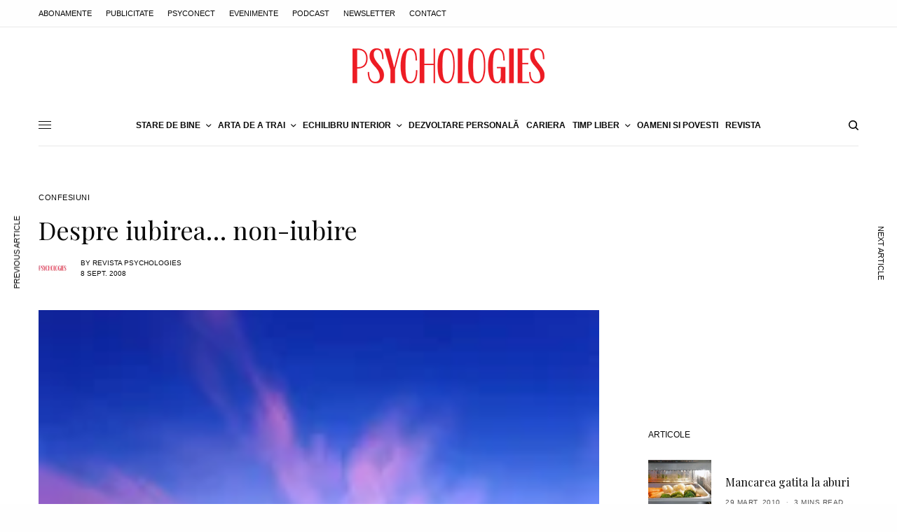

--- FILE ---
content_type: text/html; charset=UTF-8
request_url: https://www.psychologies.ro/dezvoltare-personala-cunoaste-te-2/confesiuni/despre-iubirea-non-iubire-436448
body_size: 27355
content:
<!doctype html>
<html lang="ro-RO" itemscope itemtype="https://schema.org/BlogPosting" prefix="og: https://ogp.me/ns#">
<head>
	<meta charset="UTF-8" />
	<meta name="viewport" content="width=device-width, initial-scale=1, maximum-scale=1, viewport-fit=cover">
	<link rel="profile" href="https://gmpg.org/xfn/11">
	<link rel="pingback" href="https://www.psychologies.ro/xmlrpc.php">
	
<!-- Google Tag Manager for WordPress by gtm4wp.com -->
<script data-cfasync="false" data-pagespeed-no-defer>
	var gtm4wp_datalayer_name = "dataLayer";
	var dataLayer = dataLayer || [];
</script>
<!-- End Google Tag Manager for WordPress by gtm4wp.com -->
<!-- Optimizare pentru motoarele de căutare de Rank Math - https://rankmath.com/ -->
<title>Despre iubirea... non-iubire | Confesiuni | Revista PSYCHOLOGIES Romania</title>
<meta name="description" content="Despre iubirea... non-iubire din sectiunea"/>
<meta name="robots" content="follow, index, max-snippet:-1, max-video-preview:-1, max-image-preview:large"/>
<link rel="canonical" href="https://www.psychologies.ro/dezvoltare-personala-cunoaste-te-2/confesiuni/despre-iubirea-non-iubire-436448" />
<meta property="og:locale" content="ro_RO" />
<meta property="og:type" content="article" />
<meta property="og:title" content="Despre iubirea... non-iubire | Confesiuni | Revista PSYCHOLOGIES Romania" />
<meta property="og:description" content="Despre iubirea... non-iubire din sectiunea" />
<meta property="og:url" content="https://www.psychologies.ro/dezvoltare-personala-cunoaste-te-2/confesiuni/despre-iubirea-non-iubire-436448" />
<meta property="og:site_name" content="Revista PSYCHOLOGIES Romania" />
<meta property="article:publisher" content="https://www.facebook.com/RevistaPSYCHOLOGIES/" />
<meta property="article:section" content="Confesiuni" />
<meta property="og:image" content="https://www.psychologies.ro/wp-content/uploads/psy/main/2008-09/436448.1-sunset-blue-1024x1024.jpg" />
<meta property="og:image:secure_url" content="https://www.psychologies.ro/wp-content/uploads/psy/main/2008-09/436448.1-sunset-blue-1024x1024.jpg" />
<meta property="og:image:width" content="1024" />
<meta property="og:image:height" content="1024" />
<meta property="og:image:alt" content="Despre iubirea&#8230; non-iubire" />
<meta property="og:image:type" content="image/jpeg" />
<meta property="article:published_time" content="2008-09-08T09:53:39+03:00" />
<meta name="twitter:card" content="summary_large_image" />
<meta name="twitter:title" content="Despre iubirea... non-iubire | Confesiuni | Revista PSYCHOLOGIES Romania" />
<meta name="twitter:description" content="Despre iubirea... non-iubire din sectiunea" />
<meta name="twitter:image" content="https://www.psychologies.ro/wp-content/uploads/psy/main/2008-09/436448.1-sunset-blue-1024x1024.jpg" />
<meta name="twitter:label1" content="Scris de" />
<meta name="twitter:data1" content="Revista Psychologies" />
<meta name="twitter:label2" content="Timp pentru citire" />
<meta name="twitter:data2" content="2 minute" />
<script type="application/ld+json" class="rank-math-schema">{"@context":"https://schema.org","@graph":[{"@type":"Organization","@id":"https://www.psychologies.ro/#organization","name":"Revista Psychologies Romania","sameAs":["https://www.facebook.com/RevistaPSYCHOLOGIES/","https://ro.wikipedia.org/wiki/Psychologies"],"logo":{"@type":"ImageObject","@id":"https://www.psychologies.ro/#logo","url":"https://www.psychologies.ro/wp-content/uploads/2019/03/logo-Psychologies.png","contentUrl":"https://www.psychologies.ro/wp-content/uploads/2019/03/logo-Psychologies.png","caption":"Revista PSYCHOLOGIES Romania","inLanguage":"ro-RO","width":"274","height":"50"}},{"@type":"WebSite","@id":"https://www.psychologies.ro/#website","url":"https://www.psychologies.ro","name":"Revista PSYCHOLOGIES Romania","publisher":{"@id":"https://www.psychologies.ro/#organization"},"inLanguage":"ro-RO"},{"@type":"ImageObject","@id":"https://www.psychologies.ro/wp-content/uploads/psy/main/2008-09/436448.1-sunset-blue.jpg","url":"https://www.psychologies.ro/wp-content/uploads/psy/main/2008-09/436448.1-sunset-blue.jpg","width":"163","height":"240","inLanguage":"ro-RO"},{"@type":"BreadcrumbList","@id":"https://www.psychologies.ro/dezvoltare-personala-cunoaste-te-2/confesiuni/despre-iubirea-non-iubire-436448#breadcrumb","itemListElement":[{"@type":"ListItem","position":"1","item":{"@id":"https://www.psychologies.ro","name":"Acas\u0103"}},{"@type":"ListItem","position":"2","item":{"@id":"https://www.psychologies.ro/categorie/dezvoltare-personala-cunoaste-te-2/confesiuni","name":"Confesiuni"}},{"@type":"ListItem","position":"3","item":{"@id":"https://www.psychologies.ro/dezvoltare-personala-cunoaste-te-2/confesiuni/despre-iubirea-non-iubire-436448","name":"Despre iubirea&#8230; non-iubire"}}]},{"@type":"WebPage","@id":"https://www.psychologies.ro/dezvoltare-personala-cunoaste-te-2/confesiuni/despre-iubirea-non-iubire-436448#webpage","url":"https://www.psychologies.ro/dezvoltare-personala-cunoaste-te-2/confesiuni/despre-iubirea-non-iubire-436448","name":"Despre iubirea... non-iubire | Confesiuni | Revista PSYCHOLOGIES Romania","datePublished":"2008-09-08T09:53:39+03:00","dateModified":"2008-09-08T09:53:39+03:00","isPartOf":{"@id":"https://www.psychologies.ro/#website"},"primaryImageOfPage":{"@id":"https://www.psychologies.ro/wp-content/uploads/psy/main/2008-09/436448.1-sunset-blue.jpg"},"inLanguage":"ro-RO","breadcrumb":{"@id":"https://www.psychologies.ro/dezvoltare-personala-cunoaste-te-2/confesiuni/despre-iubirea-non-iubire-436448#breadcrumb"}},{"@type":"Person","@id":"https://www.psychologies.ro/author/clementine","name":"Revista Psychologies","url":"https://www.psychologies.ro/author/clementine","image":{"@type":"ImageObject","@id":"https://www.psychologies.ro/wp-content/uploads/2018/11/logo_patrat-96x96.png","url":"https://www.psychologies.ro/wp-content/uploads/2018/11/logo_patrat-96x96.png","caption":"Revista Psychologies","inLanguage":"ro-RO"},"sameAs":["https://www.psychologies.ro"],"worksFor":{"@id":"https://www.psychologies.ro/#organization"}},{"@type":"BlogPosting","headline":"Despre iubirea... non-iubire | Confesiuni | Revista PSYCHOLOGIES Romania","datePublished":"2008-09-08T09:53:39+03:00","dateModified":"2008-09-08T09:53:39+03:00","articleSection":"Confesiuni","author":{"@id":"https://www.psychologies.ro/author/clementine","name":"Revista Psychologies"},"publisher":{"@id":"https://www.psychologies.ro/#organization"},"description":"Despre iubirea... non-iubire din sectiunea","name":"Despre iubirea... non-iubire | Confesiuni | Revista PSYCHOLOGIES Romania","@id":"https://www.psychologies.ro/dezvoltare-personala-cunoaste-te-2/confesiuni/despre-iubirea-non-iubire-436448#richSnippet","isPartOf":{"@id":"https://www.psychologies.ro/dezvoltare-personala-cunoaste-te-2/confesiuni/despre-iubirea-non-iubire-436448#webpage"},"image":{"@id":"https://www.psychologies.ro/wp-content/uploads/psy/main/2008-09/436448.1-sunset-blue.jpg"},"inLanguage":"ro-RO","mainEntityOfPage":{"@id":"https://www.psychologies.ro/dezvoltare-personala-cunoaste-te-2/confesiuni/despre-iubirea-non-iubire-436448#webpage"}}]}</script>
<!-- /Rank Math - modul SEO pentru WordPress -->

<link rel='dns-prefetch' href='//cdn.plyr.io' />
<link rel='dns-prefetch' href='//fonts.googleapis.com' />
<link rel="alternate" type="application/rss+xml" title="Revista PSYCHOLOGIES Romania &raquo; Flux" href="https://www.psychologies.ro/feed" />
<link rel="alternate" type="application/rss+xml" title="Revista PSYCHOLOGIES Romania &raquo; Flux comentarii" href="https://www.psychologies.ro/comments/feed" />
<link rel="preconnect" href="//fonts.gstatic.com/" crossorigin><link rel="alternate" type="application/rss+xml" title="Flux comentarii Revista PSYCHOLOGIES Romania &raquo; Despre iubirea&#8230; non-iubire" href="https://www.psychologies.ro/dezvoltare-personala-cunoaste-te-2/confesiuni/despre-iubirea-non-iubire-436448/feed" />
<script type="ffd1ca5b5f9bdeea4065e377-text/javascript">
/* <![CDATA[ */
window._wpemojiSettings = {"baseUrl":"https:\/\/s.w.org\/images\/core\/emoji\/15.0.3\/72x72\/","ext":".png","svgUrl":"https:\/\/s.w.org\/images\/core\/emoji\/15.0.3\/svg\/","svgExt":".svg","source":{"concatemoji":"https:\/\/www.psychologies.ro\/wp-includes\/js\/wp-emoji-release.min.js?ver=6.5.4"}};
/*! This file is auto-generated */
!function(i,n){var o,s,e;function c(e){try{var t={supportTests:e,timestamp:(new Date).valueOf()};sessionStorage.setItem(o,JSON.stringify(t))}catch(e){}}function p(e,t,n){e.clearRect(0,0,e.canvas.width,e.canvas.height),e.fillText(t,0,0);var t=new Uint32Array(e.getImageData(0,0,e.canvas.width,e.canvas.height).data),r=(e.clearRect(0,0,e.canvas.width,e.canvas.height),e.fillText(n,0,0),new Uint32Array(e.getImageData(0,0,e.canvas.width,e.canvas.height).data));return t.every(function(e,t){return e===r[t]})}function u(e,t,n){switch(t){case"flag":return n(e,"\ud83c\udff3\ufe0f\u200d\u26a7\ufe0f","\ud83c\udff3\ufe0f\u200b\u26a7\ufe0f")?!1:!n(e,"\ud83c\uddfa\ud83c\uddf3","\ud83c\uddfa\u200b\ud83c\uddf3")&&!n(e,"\ud83c\udff4\udb40\udc67\udb40\udc62\udb40\udc65\udb40\udc6e\udb40\udc67\udb40\udc7f","\ud83c\udff4\u200b\udb40\udc67\u200b\udb40\udc62\u200b\udb40\udc65\u200b\udb40\udc6e\u200b\udb40\udc67\u200b\udb40\udc7f");case"emoji":return!n(e,"\ud83d\udc26\u200d\u2b1b","\ud83d\udc26\u200b\u2b1b")}return!1}function f(e,t,n){var r="undefined"!=typeof WorkerGlobalScope&&self instanceof WorkerGlobalScope?new OffscreenCanvas(300,150):i.createElement("canvas"),a=r.getContext("2d",{willReadFrequently:!0}),o=(a.textBaseline="top",a.font="600 32px Arial",{});return e.forEach(function(e){o[e]=t(a,e,n)}),o}function t(e){var t=i.createElement("script");t.src=e,t.defer=!0,i.head.appendChild(t)}"undefined"!=typeof Promise&&(o="wpEmojiSettingsSupports",s=["flag","emoji"],n.supports={everything:!0,everythingExceptFlag:!0},e=new Promise(function(e){i.addEventListener("DOMContentLoaded",e,{once:!0})}),new Promise(function(t){var n=function(){try{var e=JSON.parse(sessionStorage.getItem(o));if("object"==typeof e&&"number"==typeof e.timestamp&&(new Date).valueOf()<e.timestamp+604800&&"object"==typeof e.supportTests)return e.supportTests}catch(e){}return null}();if(!n){if("undefined"!=typeof Worker&&"undefined"!=typeof OffscreenCanvas&&"undefined"!=typeof URL&&URL.createObjectURL&&"undefined"!=typeof Blob)try{var e="postMessage("+f.toString()+"("+[JSON.stringify(s),u.toString(),p.toString()].join(",")+"));",r=new Blob([e],{type:"text/javascript"}),a=new Worker(URL.createObjectURL(r),{name:"wpTestEmojiSupports"});return void(a.onmessage=function(e){c(n=e.data),a.terminate(),t(n)})}catch(e){}c(n=f(s,u,p))}t(n)}).then(function(e){for(var t in e)n.supports[t]=e[t],n.supports.everything=n.supports.everything&&n.supports[t],"flag"!==t&&(n.supports.everythingExceptFlag=n.supports.everythingExceptFlag&&n.supports[t]);n.supports.everythingExceptFlag=n.supports.everythingExceptFlag&&!n.supports.flag,n.DOMReady=!1,n.readyCallback=function(){n.DOMReady=!0}}).then(function(){return e}).then(function(){var e;n.supports.everything||(n.readyCallback(),(e=n.source||{}).concatemoji?t(e.concatemoji):e.wpemoji&&e.twemoji&&(t(e.twemoji),t(e.wpemoji)))}))}((window,document),window._wpemojiSettings);
/* ]]> */
</script>
<!-- www.psychologies.ro is managing ads with Advanced Ads 2.0.11 – https://wpadvancedads.com/ --><script id="psych-ready" type="ffd1ca5b5f9bdeea4065e377-text/javascript">
			window.advanced_ads_ready=function(e,a){a=a||"complete";var d=function(e){return"interactive"===a?"loading"!==e:"complete"===e};d(document.readyState)?e():document.addEventListener("readystatechange",(function(a){d(a.target.readyState)&&e()}),{once:"interactive"===a})},window.advanced_ads_ready_queue=window.advanced_ads_ready_queue||[];		</script>
		<style id='wp-emoji-styles-inline-css' type='text/css'>

	img.wp-smiley, img.emoji {
		display: inline !important;
		border: none !important;
		box-shadow: none !important;
		height: 1em !important;
		width: 1em !important;
		margin: 0 0.07em !important;
		vertical-align: -0.1em !important;
		background: none !important;
		padding: 0 !important;
	}
</style>
<link rel='stylesheet' id='wp-block-library-css' href='https://www.psychologies.ro/wp-includes/css/dist/block-library/style.min.css?ver=6.5.4' type='text/css' media='all' />
<style id='classic-theme-styles-inline-css' type='text/css'>
/*! This file is auto-generated */
.wp-block-button__link{color:#fff;background-color:#32373c;border-radius:9999px;box-shadow:none;text-decoration:none;padding:calc(.667em + 2px) calc(1.333em + 2px);font-size:1.125em}.wp-block-file__button{background:#32373c;color:#fff;text-decoration:none}
</style>
<style id='global-styles-inline-css' type='text/css'>
body{--wp--preset--color--black: #000000;--wp--preset--color--cyan-bluish-gray: #abb8c3;--wp--preset--color--white: #ffffff;--wp--preset--color--pale-pink: #f78da7;--wp--preset--color--vivid-red: #cf2e2e;--wp--preset--color--luminous-vivid-orange: #ff6900;--wp--preset--color--luminous-vivid-amber: #fcb900;--wp--preset--color--light-green-cyan: #7bdcb5;--wp--preset--color--vivid-green-cyan: #00d084;--wp--preset--color--pale-cyan-blue: #8ed1fc;--wp--preset--color--vivid-cyan-blue: #0693e3;--wp--preset--color--vivid-purple: #9b51e0;--wp--preset--color--thb-accent: #f75454;--wp--preset--gradient--vivid-cyan-blue-to-vivid-purple: linear-gradient(135deg,rgba(6,147,227,1) 0%,rgb(155,81,224) 100%);--wp--preset--gradient--light-green-cyan-to-vivid-green-cyan: linear-gradient(135deg,rgb(122,220,180) 0%,rgb(0,208,130) 100%);--wp--preset--gradient--luminous-vivid-amber-to-luminous-vivid-orange: linear-gradient(135deg,rgba(252,185,0,1) 0%,rgba(255,105,0,1) 100%);--wp--preset--gradient--luminous-vivid-orange-to-vivid-red: linear-gradient(135deg,rgba(255,105,0,1) 0%,rgb(207,46,46) 100%);--wp--preset--gradient--very-light-gray-to-cyan-bluish-gray: linear-gradient(135deg,rgb(238,238,238) 0%,rgb(169,184,195) 100%);--wp--preset--gradient--cool-to-warm-spectrum: linear-gradient(135deg,rgb(74,234,220) 0%,rgb(151,120,209) 20%,rgb(207,42,186) 40%,rgb(238,44,130) 60%,rgb(251,105,98) 80%,rgb(254,248,76) 100%);--wp--preset--gradient--blush-light-purple: linear-gradient(135deg,rgb(255,206,236) 0%,rgb(152,150,240) 100%);--wp--preset--gradient--blush-bordeaux: linear-gradient(135deg,rgb(254,205,165) 0%,rgb(254,45,45) 50%,rgb(107,0,62) 100%);--wp--preset--gradient--luminous-dusk: linear-gradient(135deg,rgb(255,203,112) 0%,rgb(199,81,192) 50%,rgb(65,88,208) 100%);--wp--preset--gradient--pale-ocean: linear-gradient(135deg,rgb(255,245,203) 0%,rgb(182,227,212) 50%,rgb(51,167,181) 100%);--wp--preset--gradient--electric-grass: linear-gradient(135deg,rgb(202,248,128) 0%,rgb(113,206,126) 100%);--wp--preset--gradient--midnight: linear-gradient(135deg,rgb(2,3,129) 0%,rgb(40,116,252) 100%);--wp--preset--font-size--small: 13px;--wp--preset--font-size--medium: 20px;--wp--preset--font-size--large: 36px;--wp--preset--font-size--x-large: 42px;--wp--preset--spacing--20: 0.44rem;--wp--preset--spacing--30: 0.67rem;--wp--preset--spacing--40: 1rem;--wp--preset--spacing--50: 1.5rem;--wp--preset--spacing--60: 2.25rem;--wp--preset--spacing--70: 3.38rem;--wp--preset--spacing--80: 5.06rem;--wp--preset--shadow--natural: 6px 6px 9px rgba(0, 0, 0, 0.2);--wp--preset--shadow--deep: 12px 12px 50px rgba(0, 0, 0, 0.4);--wp--preset--shadow--sharp: 6px 6px 0px rgba(0, 0, 0, 0.2);--wp--preset--shadow--outlined: 6px 6px 0px -3px rgba(255, 255, 255, 1), 6px 6px rgba(0, 0, 0, 1);--wp--preset--shadow--crisp: 6px 6px 0px rgba(0, 0, 0, 1);}:where(.is-layout-flex){gap: 0.5em;}:where(.is-layout-grid){gap: 0.5em;}body .is-layout-flex{display: flex;}body .is-layout-flex{flex-wrap: wrap;align-items: center;}body .is-layout-flex > *{margin: 0;}body .is-layout-grid{display: grid;}body .is-layout-grid > *{margin: 0;}:where(.wp-block-columns.is-layout-flex){gap: 2em;}:where(.wp-block-columns.is-layout-grid){gap: 2em;}:where(.wp-block-post-template.is-layout-flex){gap: 1.25em;}:where(.wp-block-post-template.is-layout-grid){gap: 1.25em;}.has-black-color{color: var(--wp--preset--color--black) !important;}.has-cyan-bluish-gray-color{color: var(--wp--preset--color--cyan-bluish-gray) !important;}.has-white-color{color: var(--wp--preset--color--white) !important;}.has-pale-pink-color{color: var(--wp--preset--color--pale-pink) !important;}.has-vivid-red-color{color: var(--wp--preset--color--vivid-red) !important;}.has-luminous-vivid-orange-color{color: var(--wp--preset--color--luminous-vivid-orange) !important;}.has-luminous-vivid-amber-color{color: var(--wp--preset--color--luminous-vivid-amber) !important;}.has-light-green-cyan-color{color: var(--wp--preset--color--light-green-cyan) !important;}.has-vivid-green-cyan-color{color: var(--wp--preset--color--vivid-green-cyan) !important;}.has-pale-cyan-blue-color{color: var(--wp--preset--color--pale-cyan-blue) !important;}.has-vivid-cyan-blue-color{color: var(--wp--preset--color--vivid-cyan-blue) !important;}.has-vivid-purple-color{color: var(--wp--preset--color--vivid-purple) !important;}.has-black-background-color{background-color: var(--wp--preset--color--black) !important;}.has-cyan-bluish-gray-background-color{background-color: var(--wp--preset--color--cyan-bluish-gray) !important;}.has-white-background-color{background-color: var(--wp--preset--color--white) !important;}.has-pale-pink-background-color{background-color: var(--wp--preset--color--pale-pink) !important;}.has-vivid-red-background-color{background-color: var(--wp--preset--color--vivid-red) !important;}.has-luminous-vivid-orange-background-color{background-color: var(--wp--preset--color--luminous-vivid-orange) !important;}.has-luminous-vivid-amber-background-color{background-color: var(--wp--preset--color--luminous-vivid-amber) !important;}.has-light-green-cyan-background-color{background-color: var(--wp--preset--color--light-green-cyan) !important;}.has-vivid-green-cyan-background-color{background-color: var(--wp--preset--color--vivid-green-cyan) !important;}.has-pale-cyan-blue-background-color{background-color: var(--wp--preset--color--pale-cyan-blue) !important;}.has-vivid-cyan-blue-background-color{background-color: var(--wp--preset--color--vivid-cyan-blue) !important;}.has-vivid-purple-background-color{background-color: var(--wp--preset--color--vivid-purple) !important;}.has-black-border-color{border-color: var(--wp--preset--color--black) !important;}.has-cyan-bluish-gray-border-color{border-color: var(--wp--preset--color--cyan-bluish-gray) !important;}.has-white-border-color{border-color: var(--wp--preset--color--white) !important;}.has-pale-pink-border-color{border-color: var(--wp--preset--color--pale-pink) !important;}.has-vivid-red-border-color{border-color: var(--wp--preset--color--vivid-red) !important;}.has-luminous-vivid-orange-border-color{border-color: var(--wp--preset--color--luminous-vivid-orange) !important;}.has-luminous-vivid-amber-border-color{border-color: var(--wp--preset--color--luminous-vivid-amber) !important;}.has-light-green-cyan-border-color{border-color: var(--wp--preset--color--light-green-cyan) !important;}.has-vivid-green-cyan-border-color{border-color: var(--wp--preset--color--vivid-green-cyan) !important;}.has-pale-cyan-blue-border-color{border-color: var(--wp--preset--color--pale-cyan-blue) !important;}.has-vivid-cyan-blue-border-color{border-color: var(--wp--preset--color--vivid-cyan-blue) !important;}.has-vivid-purple-border-color{border-color: var(--wp--preset--color--vivid-purple) !important;}.has-vivid-cyan-blue-to-vivid-purple-gradient-background{background: var(--wp--preset--gradient--vivid-cyan-blue-to-vivid-purple) !important;}.has-light-green-cyan-to-vivid-green-cyan-gradient-background{background: var(--wp--preset--gradient--light-green-cyan-to-vivid-green-cyan) !important;}.has-luminous-vivid-amber-to-luminous-vivid-orange-gradient-background{background: var(--wp--preset--gradient--luminous-vivid-amber-to-luminous-vivid-orange) !important;}.has-luminous-vivid-orange-to-vivid-red-gradient-background{background: var(--wp--preset--gradient--luminous-vivid-orange-to-vivid-red) !important;}.has-very-light-gray-to-cyan-bluish-gray-gradient-background{background: var(--wp--preset--gradient--very-light-gray-to-cyan-bluish-gray) !important;}.has-cool-to-warm-spectrum-gradient-background{background: var(--wp--preset--gradient--cool-to-warm-spectrum) !important;}.has-blush-light-purple-gradient-background{background: var(--wp--preset--gradient--blush-light-purple) !important;}.has-blush-bordeaux-gradient-background{background: var(--wp--preset--gradient--blush-bordeaux) !important;}.has-luminous-dusk-gradient-background{background: var(--wp--preset--gradient--luminous-dusk) !important;}.has-pale-ocean-gradient-background{background: var(--wp--preset--gradient--pale-ocean) !important;}.has-electric-grass-gradient-background{background: var(--wp--preset--gradient--electric-grass) !important;}.has-midnight-gradient-background{background: var(--wp--preset--gradient--midnight) !important;}.has-small-font-size{font-size: var(--wp--preset--font-size--small) !important;}.has-medium-font-size{font-size: var(--wp--preset--font-size--medium) !important;}.has-large-font-size{font-size: var(--wp--preset--font-size--large) !important;}.has-x-large-font-size{font-size: var(--wp--preset--font-size--x-large) !important;}
.wp-block-navigation a:where(:not(.wp-element-button)){color: inherit;}
:where(.wp-block-post-template.is-layout-flex){gap: 1.25em;}:where(.wp-block-post-template.is-layout-grid){gap: 1.25em;}
:where(.wp-block-columns.is-layout-flex){gap: 2em;}:where(.wp-block-columns.is-layout-grid){gap: 2em;}
.wp-block-pullquote{font-size: 1.5em;line-height: 1.6;}
</style>
<link rel='stylesheet' id='thb-app-css' href='https://www.psychologies.ro/wp-content/themes/theissue/assets/css/app.css?ver=1.6.9' type='text/css' media='all' />
<link rel='stylesheet' id='thb-post-detail-css' href='https://www.psychologies.ro/wp-content/themes/theissue/assets/css/app-post-detail.css?ver=1.6.9' type='text/css' media='all' />
<style id='thb-post-detail-inline-css' type='text/css'>
body,h1, .h1, h2, .h2, h3, .h3, h4, .h4, h5, .h5, h6, .h6,.thb-lightbox-button .thb-lightbox-text,.post .post-category,.post.thumbnail-seealso .thb-seealso-text,.thb-entry-footer,.smart-list .smart-list-title .smart-list-count,.smart-list .thb-smart-list-content .smart-list-count,.thb-carousel.bottom-arrows .slick-bottom-arrows,.thb-hotspot-container,.thb-pin-it-container .thb-pin-it,label,input[type="text"],input[type="password"],input[type="date"],input[type="datetime"],input[type="email"],input[type="number"],input[type="search"],input[type="tel"],input[type="time"],input[type="url"],textarea,.testimonial-author,.thb-article-sponsors,input[type="submit"],submit,.button,.btn,.btn-block,.btn-text,.post .post-gallery .thb-post-icon,.post .thb-post-bottom,.woocommerce-MyAccount-navigation,.featured_image_credit,.widget .thb-widget-title,.thb-readmore .thb-readmore-title,.widget.thb_widget_instagram .thb-instagram-header,.widget.thb_widget_instagram .thb-instagram-footer,.thb-instagram-row figure .instagram-link,.widget.thb_widget_top_reviews .post .widget-review-title-holder .thb-widget-score,.thb-instagram-row figure,.widget.thb_widget_top_categories .thb-widget-category-link .thb-widget-category-name,.widget.thb_widget_twitter .thb-twitter-user,.widget.thb_widget_twitter .thb-tweet .thb-tweet-time,.widget.thb_widget_twitter .thb-tweet .thb-tweet-actions,.thb-social-links-container,.login-page-form,.woocommerce .woocommerce-form-login .lost_password,.woocommerce-message, .woocommerce-error, .woocommerce-notice, .woocommerce-info,.woocommerce-success,.select2,.woocommerce-MyAccount-content legend,.shop_table,.thb-lightbox-button .thb-lightbox-thumbs,.post.thumbnail-style6 .post-gallery .now-playing,.widget.thb_widget_top_reviews .post .widget-review-title-holder .thb-widget-score strong,.post.thumbnail-style8 .thumb_large_count,.post.thumbnail-style4 .thumb_count,.post .thb-read-more {}.post-title h1,.post-title h2,.post-title h3,.post-title h4,.post-title h5,.post-title h6 {font-family:Playfair Display, 'BlinkMacSystemFont', -apple-system, 'Roboto', 'Lucida Sans';font-style:normal;font-weight:400;text-transform:none !important;}.post-content,.post-excerpt,.thb-article-subscribe p,.thb-article-author p,.commentlist .comment p, .commentlist .review p,.thb-executive-summary,.thb-newsletter-form p,.search-title p,.thb-product-detail .product-information .woocommerce-product-details__short-description,.widget:not(.woocommerce) p,.thb-author-info .thb-author-page-description p,.wpb_text_column,.no-vc,.woocommerce-tabs .wc-tab,.woocommerce-tabs .wc-tab p:not(.stars),.thb-pricing-table .pricing-container .pricing-description,.content404 p,.subfooter p {font-family:Barlow, 'BlinkMacSystemFont', -apple-system, 'Roboto', 'Lucida Sans';}.thb-full-menu {}.thb-mobile-menu,.thb-secondary-menu {}.thb-dropcap-on .post-detail .post-content>p:first-of-type:first-letter,.thb-dropcap-on .post-detail .post-content>.row:first-of-type .columns:first-of-type .wpb_text_column:first-of-type .wpb_wrapper>p:first-of-type:first-letter {}.widget.style1 .thb-widget-title,.widget.style2 .thb-widget-title,.widget.style3 .thb-widget-title {}em {}label {}input[type="submit"],submit,.button,.btn,.btn-block,.btn-text {}.article-container .post-content,.article-container .post-content p:not(.wp-block-cover-text) {}.post .post-category {}.post-detail .thb-executive-summary li {}.post .post-excerpt {}.thb-full-menu>li>a:not(.logolink) {}.thb-full-menu li .sub-menu li a {}.thb-mobile-menu>li>a {}.thb-mobile-menu .sub-menu a {}.thb-secondary-menu a {}#mobile-menu .menu-footer {}#mobile-menu .thb-social-links-container .thb-social-link-wrap .thb-social-link .thb-social-icon-container {}.widget .thb-widget-title,.widget.style2 .thb-widget-title,.widget.style3 .thb-widget-title{}.footer .widget .thb-widget-title,.footer .widget.style2 .thb-widget-title,.footer .widget.style3 .thb-widget-title {}.footer .widget,.footer .widget p {}.subfooter .thb-full-menu>li>a:not(.logolink) {}.subfooter p {}.subfooter .thb-social-links-container.thb-social-horizontal .thb-social-link-wrap .thb-social-icon-container,.subfooter.style6 .thb-social-links-container.thb-social-horizontal .thb-social-link-wrap .thb-social-icon-container {}#scroll_to_top {}.search-title p {}@media screen and (min-width:1024px) {h1,.h1 {font-family:Playfair Display, 'BlinkMacSystemFont', -apple-system, 'Roboto', 'Lucida Sans';font-size:36px;}}h1,.h1 {font-family:Playfair Display, 'BlinkMacSystemFont', -apple-system, 'Roboto', 'Lucida Sans';}@media screen and (min-width:1024px) {h2 {font-family:Playfair Display, 'BlinkMacSystemFont', -apple-system, 'Roboto', 'Lucida Sans';font-size:26px;}}h2 {font-family:Playfair Display, 'BlinkMacSystemFont', -apple-system, 'Roboto', 'Lucida Sans';}@media screen and (min-width:1024px) {h3 {font-family:Playfair Display, 'BlinkMacSystemFont', -apple-system, 'Roboto', 'Lucida Sans';}}h3 {font-family:Playfair Display, 'BlinkMacSystemFont', -apple-system, 'Roboto', 'Lucida Sans';}@media screen and (min-width:1024px) {h4 {font-family:Playfair Display, 'BlinkMacSystemFont', -apple-system, 'Roboto', 'Lucida Sans';}}h4 {font-family:Playfair Display, 'BlinkMacSystemFont', -apple-system, 'Roboto', 'Lucida Sans';}@media screen and (min-width:1024px) {h5 {font-family:Playfair Display, 'BlinkMacSystemFont', -apple-system, 'Roboto', 'Lucida Sans';}}h5 {font-family:Playfair Display, 'BlinkMacSystemFont', -apple-system, 'Roboto', 'Lucida Sans';}h6 {font-family:Playfair Display, 'BlinkMacSystemFont', -apple-system, 'Roboto', 'Lucida Sans';}.thb-full-menu>li+li {margin-left:10px}.page-id-436448 #wrapper div[role="main"],.postid-436448 #wrapper div[role="main"] {}.post.style1.center-contents h4 {font-size:20px;}.thb-post-grid.thb-post-grid-style24 .post.featured-style {height:100%;min-height:410px;max-height:410px;}
</style>
<link rel='stylesheet' id='thb-style-css' href='https://www.psychologies.ro/wp-content/themes/theissue/style.css?ver=1.6.9' type='text/css' media='all' />
<link rel='stylesheet' id='thb-google-fonts-css' href='https://fonts.googleapis.com/css?family=Playfair+Display%3Aregular%2C500%2C600%2C700%7CBarlow%3Aregular%2C500%2C600%2C700&#038;subset=latin-ext&#038;display=swap&#038;ver=1.6.9' type='text/css' media='all' />
<script type="ffd1ca5b5f9bdeea4065e377-text/javascript" src="https://www.psychologies.ro/wp-includes/js/jquery/jquery.min.js?ver=3.7.1" id="jquery-core-js"></script>
<script type="ffd1ca5b5f9bdeea4065e377-text/javascript" src="https://www.psychologies.ro/wp-includes/js/jquery/jquery-migrate.min.js?ver=3.4.1" id="jquery-migrate-js"></script>

<!-- OG: 3.3.7 -->
<meta property="og:image" content="https://www.psychologies.ro/wp-content/uploads/psy/main/2008-09/436448.1-sunset-blue.jpg"><meta property="og:image:secure_url" content="https://www.psychologies.ro/wp-content/uploads/psy/main/2008-09/436448.1-sunset-blue.jpg"><meta property="og:image:width" content="163"><meta property="og:image:height" content="240"><meta property="og:image:alt" content="Despre iubirea&#8230; non-iubire"><meta property="og:image:type" content="image/jpeg"><meta property="og:description" content="Stateam langa ea. IUBIREA mea - singuratatea mea, fericirea mea, supravietuirea mea. Vazandu-i ochii. Care ma asteptau. Intunecati. Urmarindu-mi cu caldura gesturile. Foarte curios, pe masura ce percepeam prezenta ei - a singuratatii, fericirii, supravietuirii mele - imi dadeam seama ca increderea in iubirea mea ma ajuta sa depasesc teroarea orelor de non-singuratate, non-fericire si..."><meta property="og:type" content="article"><meta property="og:locale" content="ro_RO"><meta property="og:site_name" content="Revista PSYCHOLOGIES Romania"><meta property="og:title" content="Despre iubirea&#8230; non-iubire"><meta property="og:url" content="https://www.psychologies.ro/dezvoltare-personala-cunoaste-te-2/confesiuni/despre-iubirea-non-iubire-436448"><meta property="og:updated_time" content="2008-09-08T09:53:39+03:00">
<meta property="article:published_time" content="2008-09-08T09:53:39+00:00"><meta property="article:modified_time" content="2008-09-08T09:53:39+00:00"><meta property="article:section" content="Confesiuni"><meta property="article:author:first_name" content="Revista Psychologies"><meta property="article:author:last_name" content="Clementina"><meta property="article:author:username" content="Revista Psychologies">
<meta property="twitter:partner" content="ogwp"><meta property="twitter:card" content="summary"><meta property="twitter:image" content="https://www.psychologies.ro/wp-content/uploads/psy/main/2008-09/436448.1-sunset-blue.jpg"><meta property="twitter:image:alt" content="Despre iubirea&#8230; non-iubire"><meta property="twitter:title" content="Despre iubirea&#8230; non-iubire"><meta property="twitter:description" content="Stateam langa ea. IUBIREA mea - singuratatea mea, fericirea mea, supravietuirea mea. Vazandu-i ochii. Care ma asteptau. Intunecati. Urmarindu-mi cu caldura gesturile. Foarte curios, pe masura ce..."><meta property="twitter:url" content="https://www.psychologies.ro/dezvoltare-personala-cunoaste-te-2/confesiuni/despre-iubirea-non-iubire-436448"><meta property="twitter:label1" content="Reading time"><meta property="twitter:data1" content="2 minutes">
<meta itemprop="image" content="https://www.psychologies.ro/wp-content/uploads/psy/main/2008-09/436448.1-sunset-blue.jpg"><meta itemprop="name" content="Despre iubirea&#8230; non-iubire"><meta itemprop="description" content="Stateam langa ea. IUBIREA mea - singuratatea mea, fericirea mea, supravietuirea mea. Vazandu-i ochii. Care ma asteptau. Intunecati. Urmarindu-mi cu caldura gesturile. Foarte curios, pe masura ce percepeam prezenta ei - a singuratatii, fericirii, supravietuirii mele - imi dadeam seama ca increderea in iubirea mea ma ajuta sa depasesc teroarea orelor de non-singuratate, non-fericire si..."><meta itemprop="datePublished" content="2008-09-08"><meta itemprop="dateModified" content="2008-09-08T09:53:39+00:00">
<meta property="profile:first_name" content="Revista Psychologies"><meta property="profile:last_name" content="Clementina"><meta property="profile:username" content="Revista Psychologies">
<!-- /OG -->

<link rel="https://api.w.org/" href="https://www.psychologies.ro/wp-json/" /><link rel="alternate" type="application/json" href="https://www.psychologies.ro/wp-json/wp/v2/posts/436448" /><link rel="EditURI" type="application/rsd+xml" title="RSD" href="https://www.psychologies.ro/xmlrpc.php?rsd" />
<meta name="generator" content="WordPress 6.5.4" />
<link rel='shortlink' href='https://www.psychologies.ro/?p=436448' />
<link rel="alternate" type="application/json+oembed" href="https://www.psychologies.ro/wp-json/oembed/1.0/embed?url=https%3A%2F%2Fwww.psychologies.ro%2Fdezvoltare-personala-cunoaste-te-2%2Fconfesiuni%2Fdespre-iubirea-non-iubire-436448" />
<link rel="alternate" type="text/xml+oembed" href="https://www.psychologies.ro/wp-json/oembed/1.0/embed?url=https%3A%2F%2Fwww.psychologies.ro%2Fdezvoltare-personala-cunoaste-te-2%2Fconfesiuni%2Fdespre-iubirea-non-iubire-436448&#038;format=xml" />

<!-- Google Tag Manager for WordPress by gtm4wp.com -->
<!-- GTM Container placement set to automatic -->
<script data-cfasync="false" data-pagespeed-no-defer>
	var dataLayer_content = {"pageTitle":"Despre iubirea... non-iubire | Confesiuni | Revista PSYCHOLOGIES Romania","pagePostType":"post","pagePostType2":"single-post","pageCategory":["confesiuni"],"pagePostAuthor":"Revista Psychologies","browserName":"","browserVersion":"","browserEngineName":"","browserEngineVersion":"","osName":"","osVersion":"","deviceType":"bot","deviceManufacturer":"","deviceModel":"","geoCloudflareCountryCode":"US"};
	dataLayer.push( dataLayer_content );
</script>
<script data-cfasync="false" data-pagespeed-no-defer>
(function(w,d,s,l,i){w[l]=w[l]||[];w[l].push({'gtm.start':
new Date().getTime(),event:'gtm.js'});var f=d.getElementsByTagName(s)[0],
j=d.createElement(s),dl=l!='dataLayer'?'&l='+l:'';j.async=true;j.src=
'//www.googletagmanager.com/gtm.js?id='+i+dl;f.parentNode.insertBefore(j,f);
})(window,document,'script','dataLayer','GTM-PJQVZTC');
</script>
<!-- End Google Tag Manager for WordPress by gtm4wp.com --><style type="text/css">
body.custom-background #wrapper div[role="main"] { background-color: #ffffff; }
</style>
	<link rel="icon" href="https://www.psychologies.ro/wp-content/uploads/2019/12/favicon.ico" sizes="32x32" />
<link rel="icon" href="https://www.psychologies.ro/wp-content/uploads/2019/12/favicon.ico" sizes="192x192" />
<link rel="apple-touch-icon" href="https://www.psychologies.ro/wp-content/uploads/2019/12/favicon.ico" />
<meta name="msapplication-TileImage" content="https://www.psychologies.ro/wp-content/uploads/2019/12/favicon.ico" />
<noscript><style> .wpb_animate_when_almost_visible { opacity: 1; }</style></noscript></head>
<body class="post-template-default single single-post postid-436448 single-format-standard wp-custom-logo thb-dropcap-on fixed-header-on fixed-header-scroll-on thb-dropdown-color-light right-click-off thb-borders-off thb-pinit-on thb-boxed-off thb-dark-mode-off thb-capitalize-on thb-parallax-on thb-single-product-ajax-off thb-article-sidebar-mobile-off wpb-js-composer js-comp-ver-6.1 vc_responsive">

<!-- GTM Container placement set to automatic -->
<!-- Google Tag Manager (noscript) -->
				<noscript><iframe src="https://www.googletagmanager.com/ns.html?id=GTM-PJQVZTC" height="0" width="0" style="display:none;visibility:hidden" aria-hidden="true"></iframe></noscript>
<!-- End Google Tag Manager (noscript) --><!-- Start Wrapper -->
<div id="wrapper" class="thb-page-transition-off">

			<!-- Start Fixed Header -->
		<header class="header fixed fixed-article header-full-width fixed-header-full-width-on light-header thb-fixed-shadow-style1">
	<div class="row full-width-row">
		<div class="small-12 columns">
			<div class="thb-navbar">
				<div class="fixed-logo-holder">
						<div class="mobile-toggle-holder">
		<div class="mobile-toggle">
			<span></span><span></span><span></span>
		</div>
	</div>
							<div class="logo-holder fixed-logo-holder">
		<a href="https://www.psychologies.ro/" class="logolink" title="Revista PSYCHOLOGIES Romania">
			<img src="https://www.psychologies.ro/wp-content/uploads/2019/03/logo-Psychologies.png" class="logoimg logo-dark" alt="Revista PSYCHOLOGIES Romania" data-logo-alt="https://www.psychologies.ro/wp-content/uploads/2019/03/logo-Psychologies.png" />
		</a>
	</div>
					</div>
				<div class="fixed-title-holder">
					<span>Now Reading</span>
					<div class="fixed-article-title">
					<h6 id="page-title">Despre iubirea&#8230; non-iubire</h6>
					</div>
				</div>
				<div class="fixed-article-shares">
						<div class="thb-social-fixed sharing-counts-off">
					<div class="social-button-holder social-comment-holder">
				<svg xmlns="http://www.w3.org/2000/svg" version="1.1" x="0" y="0" width="14" height="14" viewBox="0 0 14 14" enable-background="new 0 0 14 14" xml:space="preserve"><path d="M3.6 14c0 0-0.1 0-0.1 0 -0.1-0.1-0.2-0.2-0.2-0.3v-2.7h-2.9C0.2 11 0 10.8 0 10.6V0.4C0 0.2 0.2 0 0.4 0h13.3C13.8 0 14 0.2 14 0.4v10.2c0 0.2-0.2 0.4-0.4 0.4H6.9L3.9 13.9C3.8 14 3.7 14 3.6 14zM0.7 10.2h2.9c0.2 0 0.4 0.2 0.4 0.4v2.2l2.5-2.4c0.1-0.1 0.2-0.1 0.2-0.1h6.6v-9.5H0.7V10.2z"/></svg><span>0 Comments</span>
			</div>
						<div class="social-button-holder">
			<a href="https://www.facebook.com/sharer.php?u=https://www.psychologies.ro/dezvoltare-personala-cunoaste-te-2/confesiuni/despre-iubirea-non-iubire-436448" class="social social-facebook"
								>
				<span class="thb-social-icon">
					<i class="thb-icon-facebook"></i>
				</span>
						</a>
		</div>
				<div class="social-button-holder">
			<a href="https://twitter.com/intent/tweet?text=Despre%20iubirea&#8230;%20non-iubire&#038;via=fuel_themes&#038;url=https://www.psychologies.ro/dezvoltare-personala-cunoaste-te-2/confesiuni/despre-iubirea-non-iubire-436448" class="social social-twitter"
								>
				<span class="thb-social-icon">
					<i class="thb-icon-twitter"></i>
				</span>
						</a>
		</div>
				<div class="social-button-holder">
			<a href="https://pinterest.com/pin/create/bookmarklet/?url=https://www.psychologies.ro/dezvoltare-personala-cunoaste-te-2/confesiuni/despre-iubirea-non-iubire-436448&#038;media=https://www.psychologies.ro/wp-content/uploads/psy/main/2008-09/436448.1-sunset-blue.jpg" class="social social-pinterest"
								>
				<span class="thb-social-icon">
					<i class="thb-icon-pinterest"></i>
				</span>
						</a>
		</div>
				<div class="social-button-holder">
			<a href="https://www.linkedin.com/cws/share?url=https://www.psychologies.ro/dezvoltare-personala-cunoaste-te-2/confesiuni/despre-iubirea-non-iubire-436448" class="social social-linkedin"
								>
				<span class="thb-social-icon">
					<i class="thb-icon-linkedin"></i>
				</span>
						</a>
		</div>
				<div class="social-button-holder">
			<a href="https://wa.me/?text=Despre%20iubirea&#8230;%20non-iubire%20https://www.psychologies.ro/dezvoltare-personala-cunoaste-te-2/confesiuni/despre-iubirea-non-iubire-436448" class="social social-whatsapp"
													data-action="share/whatsapp/share">
				<span class="thb-social-icon">
					<i class="thb-icon-whatsapp"></i>
				</span>
						</a>
		</div>
				<div class="social-button-holder">
			<a href="https://share.flipboard.com/bookmarklet/popout?v=2&#038;title=Despre%20iubirea&#8230;%20non-iubire&#038;url=https://www.psychologies.ro/dezvoltare-personala-cunoaste-te-2/confesiuni/despre-iubirea-non-iubire-436448" class="social social-flipboard"
								>
				<span class="thb-social-icon">
					<i class="thb-icon-flipboard"></i>
				</span>
						</a>
		</div>
				<div class="social-button-holder">
			<a href="mailto:?subject=Despre%20iubirea&#8230;%20non-iubire&#038;body=Despre%20iubirea&#8230;%20non-iubire%20https://www.psychologies.ro/dezvoltare-personala-cunoaste-te-2/confesiuni/despre-iubirea-non-iubire-436448" class="social social-email"
								>
				<span class="thb-social-icon">
					<i class="thb-icon-mail"></i>
				</span>
						</a>
		</div>
			</div>
					</div>
			</div>
		</div>
	</div>
	</header>
		<!-- End Fixed Header -->
			<div class="subheader style1 light subheader-mobile-off subheader-full-width-off">
	<div class="row subheader-row">
		<div class="small-12 medium-6 columns subheader-leftside">
			<ul id="menu-meniu_sus_stanga" class="thb-full-menu"><li id="menu-item-2173793" class="menu-item menu-item-type-custom menu-item-object-custom menu-item-2173793"><a target="_blank" rel="noopener" href="https://go.psychologies.ro/abonamente">Abonamente</a></li>
<li id="menu-item-2208842" class="menu-item menu-item-type-custom menu-item-object-custom menu-item-2208842"><a href="https://go.psychologies.ro/advertising">Publicitate</a></li>
<li id="menu-item-2173115" class="menu-item menu-item-type-custom menu-item-object-custom menu-item-2173115"><a href="/psyconect">Psyconect</a></li>
<li id="menu-item-2181748" class="menu-item menu-item-type-custom menu-item-object-custom menu-item-2181748"><a href="https://www.psychologies.ro/psyconect/evenimente">Evenimente</a></li>
<li id="menu-item-2208844" class="menu-item menu-item-type-custom menu-item-object-custom menu-item-2208844"><a href="https://go.psychologies.ro/podcast-fii-autoarea-vietii-tale">Podcast</a></li>
<li id="menu-item-2208843" class="menu-item menu-item-type-custom menu-item-object-custom menu-item-2208843"><a href="https://go.psychologies.ro/newsletter">Newsletter</a></li>
<li id="menu-item-2173116" class="menu-item menu-item-type-post_type menu-item-object-page menu-item-2173116"><a href="https://www.psychologies.ro/contact">Contact</a></li>
</ul>		</div>
		<div class="small-12 medium-6 columns subheader-rightside">
					</div>
	</div>
</div>
	<div class="mobile-header-holder">
	<header class="header header-mobile header-mobile-style1 light-header">
	<div class="row">
		<div class="small-3 columns">
			<div class="mobile-toggle-holder">
		<div class="mobile-toggle">
			<span></span><span></span><span></span>
		</div>
	</div>
			</div>
		<div class="small-6 columns">
			<div class="logo-holder mobile-logo-holder">
		<a href="https://www.psychologies.ro/" class="logolink" title="Revista PSYCHOLOGIES Romania">
			<img src="https://www.psychologies.ro/wp-content/uploads/2019/03/logo-Psychologies.png" class="logoimg logo-dark" alt="Revista PSYCHOLOGIES Romania" data-logo-alt="https://www.psychologies.ro/wp-content/uploads/2019/03/logo-Psychologies.png" />
		</a>
	</div>
			</div>
		<div class="small-3 columns">
			<div class="secondary-area">
				<div class="thb-search-holder">
		<svg version="1.1" class="thb-search-icon" xmlns="http://www.w3.org/2000/svg" xmlns:xlink="http://www.w3.org/1999/xlink" x="0px" y="0px" viewBox="0 0 14 14" enable-background="new 0 0 14 14" xml:space="preserve" width="14" height="14">
		<path d="M13.8,12.7l-3-3c0.8-1,1.3-2.3,1.3-3.8c0-3.3-2.7-6-6.1-6C2.7,0,0,2.7,0,6c0,3.3,2.7,6,6.1,6c1.4,0,2.6-0.5,3.6-1.2l3,3
			c0.1,0.1,0.3,0.2,0.5,0.2c0.2,0,0.4-0.1,0.5-0.2C14.1,13.5,14.1,13,13.8,12.7z M1.5,6c0-2.5,2-4.5,4.5-4.5c2.5,0,4.5,2,4.5,4.5
			c0,2.5-2,4.5-4.5,4.5C3.5,10.5,1.5,8.5,1.5,6z"/>
</svg>
	</div>

		</div>
			</div>
	</div>
	</header>
</div>
			<!-- Start Header -->
		<header class="header style1 thb-main-header light-header">
	<div class="header-logo-row">
	<div class="row align-middle">
		<div class="small-4 columns">
			<div class="thb_header_left">
			</div>
			</div>
			<div class="small-4 columns">
			<div class="logo-holder">
		<a href="https://www.psychologies.ro/" class="logolink" title="Revista PSYCHOLOGIES Romania">
			<img src="https://www.psychologies.ro/wp-content/uploads/2019/03/logo-Psychologies.png" class="logoimg logo-dark" alt="Revista PSYCHOLOGIES Romania" data-logo-alt="https://www.psychologies.ro/wp-content/uploads/2019/03/logo-Psychologies.png" />
		</a>
	</div>
			</div>
		<div class="small-4 columns">
				</div>
	</div>
	</div>
	<div class="header-menu-row">
	<div class="row">
		<div class="small-12 columns">
		<div class="thb-navbar">
				<div class="mobile-toggle-holder">
		<div class="mobile-toggle">
			<span></span><span></span><span></span>
		</div>
	</div>
				<!-- Start Full Menu -->
<nav class="full-menu">
	<ul id="menu-meniu_principal_1" class="thb-full-menu thb-standard"><li id="menu-item-2170912" class="menu-item menu-item-type-taxonomy menu-item-object-category menu-item-has-children menu-item-2170912 menu-item-mega-parent"><a href="https://www.psychologies.ro/categorie/stare-de-bine"><span>Stare de bine</span></a>
<div class="thb_mega_menu_holder sub-menu mega-menu-style1"><div class="row no-row-padding max_width"><div class="small-12 columns">

<ul class="sub-menu thb_mega_menu">
	<li id="menu-item-2170640" class="menu-item menu-item-type-taxonomy menu-item-object-category menu-item-2170640"><a href="https://www.psychologies.ro/categorie/stare-de-bine/sanatate-frumusete"><span>Sanatate si frumusete</span></a></li>
	<li id="menu-item-2170968" class="menu-item menu-item-type-taxonomy menu-item-object-category menu-item-2170968"><a href="https://www.psychologies.ro/categorie/stare-de-bine/sport"><span>Sport</span></a></li>
	<li id="menu-item-2181749" class="menu-item menu-item-type-taxonomy menu-item-object-category menu-item-2181749"><a href="https://www.psychologies.ro/categorie/stare-de-bine/nutritie-dieta"><span>Nutritie</span></a></li>
</ul>
<div class="category-children"><div class="tab-holder row mega-menu-style1 "><div class="small-3 columns"><div class="post mega-menu-style1 post-2214854 type-post status-publish format-standard has-post-thumbnail hentry category-sanatate-frumusete thb-post-share-style3">
  <figure class="post-gallery">
        <a href="https://www.psychologies.ro/stare-de-bine/sanatate-frumusete/orange-romania-si-lumen-sustin-independenta-persoanelor-nevazatoare-2214854"><img loading="lazy" width="740" height="600" src="https://www.psychologies.ro/wp-content/uploads/2026/01/Orange-Romania-si-.lumen-sustin-independenta-persoanelor-nevazatoare-20x16.jpg" class="attachment-theissue-squaresmall-x2 size-theissue-squaresmall-x2 thb-lazyload lazyload wp-post-image" alt="Orange România și .lumen susțin independența persoanelor nevăzătoare" decoding="async" fetchpriority="high" sizes="(max-width: 740px) 100vw, 740px" data-src="https://www.psychologies.ro/wp-content/uploads/2026/01/Orange-Romania-si-.lumen-sustin-independenta-persoanelor-nevazatoare-740x600.jpg" data-sizes="auto" data-srcset="https://www.psychologies.ro/wp-content/uploads/2026/01/Orange-Romania-si-.lumen-sustin-independenta-persoanelor-nevazatoare-740x600.jpg 740w, https://www.psychologies.ro/wp-content/uploads/2026/01/Orange-Romania-si-.lumen-sustin-independenta-persoanelor-nevazatoare-370x300.jpg 370w, https://www.psychologies.ro/wp-content/uploads/2026/01/Orange-Romania-si-.lumen-sustin-independenta-persoanelor-nevazatoare-20x16.jpg 20w" title="Orange România și .lumen susțin independența persoanelor nevăzătoare 1"></a>
  </figure>
  <div class="post-title"><h6><a href="https://www.psychologies.ro/stare-de-bine/sanatate-frumusete/orange-romania-si-lumen-sustin-independenta-persoanelor-nevazatoare-2214854" title="Orange România și .lumen susțin independența persoanelor nevăzătoare"><span>Orange România și .lumen susțin independența persoanelor nevăzătoare</span></a></h6></div></div></div><div class="small-3 columns"><div class="post mega-menu-style1 post-2214843 type-post status-publish format-standard has-post-thumbnail hentry category-sanatate-frumusete thb-post-share-style3">
  <figure class="post-gallery">
        <a href="https://www.psychologies.ro/stare-de-bine/sanatate-frumusete/frumusete-fara-compromisuri-si-apropiere-fara-reguli-2214843"><img loading="lazy" width="740" height="600" src="https://www.psychologies.ro/wp-content/uploads/2026/01/Frumusete-fara-compromisuri-si-apropiere-fara-reguli-20x16.jpg" class="attachment-theissue-squaresmall-x2 size-theissue-squaresmall-x2 thb-lazyload lazyload wp-post-image" alt="Frumusețe fără compromisuri și apropiere fără reguli" decoding="async" sizes="(max-width: 740px) 100vw, 740px" data-src="https://www.psychologies.ro/wp-content/uploads/2026/01/Frumusete-fara-compromisuri-si-apropiere-fara-reguli-740x600.jpg" data-sizes="auto" data-srcset="https://www.psychologies.ro/wp-content/uploads/2026/01/Frumusete-fara-compromisuri-si-apropiere-fara-reguli-740x600.jpg 740w, https://www.psychologies.ro/wp-content/uploads/2026/01/Frumusete-fara-compromisuri-si-apropiere-fara-reguli-370x300.jpg 370w, https://www.psychologies.ro/wp-content/uploads/2026/01/Frumusete-fara-compromisuri-si-apropiere-fara-reguli-20x16.jpg 20w" title="Frumusețe fără compromisuri și apropiere fără reguli 2"></a>
  </figure>
  <div class="post-title"><h6><a href="https://www.psychologies.ro/stare-de-bine/sanatate-frumusete/frumusete-fara-compromisuri-si-apropiere-fara-reguli-2214843" title="Frumusețe fără compromisuri și apropiere fără reguli"><span>Frumusețe fără compromisuri și apropiere fără reguli</span></a></h6></div></div></div><div class="small-3 columns"><div class="post mega-menu-style1 post-2214804 type-post status-publish format-standard has-post-thumbnail hentry category-sanatate-frumusete thb-post-share-style3">
  <figure class="post-gallery">
        <a href="https://www.psychologies.ro/stare-de-bine/sanatate-frumusete/rituals-redefineste-viitorul-ingrijirii-parului-2214804"><img loading="lazy" width="740" height="600" src="https://www.psychologies.ro/wp-content/uploads/2026/01/Rituals-redefineste-viitorul-ingrijirii-parului-20x16.jpg" class="attachment-theissue-squaresmall-x2 size-theissue-squaresmall-x2 thb-lazyload lazyload wp-post-image" alt="Rituals redefineste viitorul ingrijirii parului" decoding="async" sizes="(max-width: 740px) 100vw, 740px" data-src="https://www.psychologies.ro/wp-content/uploads/2026/01/Rituals-redefineste-viitorul-ingrijirii-parului-740x600.jpg" data-sizes="auto" data-srcset="https://www.psychologies.ro/wp-content/uploads/2026/01/Rituals-redefineste-viitorul-ingrijirii-parului-740x600.jpg 740w, https://www.psychologies.ro/wp-content/uploads/2026/01/Rituals-redefineste-viitorul-ingrijirii-parului-370x300.jpg 370w, https://www.psychologies.ro/wp-content/uploads/2026/01/Rituals-redefineste-viitorul-ingrijirii-parului-20x16.jpg 20w" title="Rituals redefinește viitorul îngrijirii părului 3"></a>
  </figure>
  <div class="post-title"><h6><a href="https://www.psychologies.ro/stare-de-bine/sanatate-frumusete/rituals-redefineste-viitorul-ingrijirii-parului-2214804" title="Rituals redefinește viitorul îngrijirii părului"><span>Rituals redefinește viitorul îngrijirii părului</span></a></h6></div></div></div><div class="small-3 columns"><div class="post mega-menu-style1 post-2214784 type-post status-publish format-standard has-post-thumbnail hentry category-sanatate-frumusete thb-post-share-style3">
  <figure class="post-gallery">
        <a href="https://www.psychologies.ro/stare-de-bine/sanatate-frumusete/skincare-in-zilele-geroase-rutina-completa-pentru-pielea-afectata-de-frig-extrem-2214784"><img loading="lazy" width="740" height="600" src="https://www.psychologies.ro/wp-content/uploads/2026/01/Skincare-in-zilele-geroase-rutina-completa-pentru-pielea-afectata-de-frig-extrem-20x16.jpg" class="attachment-theissue-squaresmall-x2 size-theissue-squaresmall-x2 thb-lazyload lazyload wp-post-image" alt="Skincare în zilele geroase: rutina completă pentru pielea afectată de frig extrem" decoding="async" sizes="(max-width: 740px) 100vw, 740px" data-src="https://www.psychologies.ro/wp-content/uploads/2026/01/Skincare-in-zilele-geroase-rutina-completa-pentru-pielea-afectata-de-frig-extrem-740x600.jpg" data-sizes="auto" data-srcset="https://www.psychologies.ro/wp-content/uploads/2026/01/Skincare-in-zilele-geroase-rutina-completa-pentru-pielea-afectata-de-frig-extrem-740x600.jpg 740w, https://www.psychologies.ro/wp-content/uploads/2026/01/Skincare-in-zilele-geroase-rutina-completa-pentru-pielea-afectata-de-frig-extrem-370x300.jpg 370w, https://www.psychologies.ro/wp-content/uploads/2026/01/Skincare-in-zilele-geroase-rutina-completa-pentru-pielea-afectata-de-frig-extrem-20x16.jpg 20w" title="Skincare în zilele geroase: rutina completă pentru pielea afectată de frig extrem 4"></a>
  </figure>
  <div class="post-title"><h6><a href="https://www.psychologies.ro/stare-de-bine/sanatate-frumusete/skincare-in-zilele-geroase-rutina-completa-pentru-pielea-afectata-de-frig-extrem-2214784" title="Skincare în zilele geroase: rutina completă pentru pielea afectată de frig extrem"><span>Skincare în zilele geroase: rutina completă pentru pielea afectată de frig extrem</span></a></h6></div></div></div></div><div class="tab-holder row mega-menu-style1 "><div class="small-3 columns"><div class="post mega-menu-style1 post-2213249 type-post status-publish format-standard has-post-thumbnail hentry category-sport thb-post-share-style3">
  <figure class="post-gallery">
        <a href="https://www.psychologies.ro/stare-de-bine/sport/world-class-romania-este-singura-retea-de-health-fitness-din-tara-certificata-fitcert-level-4-2213249"><img loading="lazy" width="740" height="600" src="https://www.psychologies.ro/wp-content/uploads/2025/11/World-Class-Romania-este-singura-retea-de-health-fitness-din-tara-certificata-FitCert®-Level-4-20x16.jpg" class="attachment-theissue-squaresmall-x2 size-theissue-squaresmall-x2 thb-lazyload lazyload wp-post-image" alt="World Class România este singura rețea de health &amp; fitness din țară certificată FitCert® Level 4" decoding="async" sizes="(max-width: 740px) 100vw, 740px" data-src="https://www.psychologies.ro/wp-content/uploads/2025/11/World-Class-Romania-este-singura-retea-de-health-fitness-din-tara-certificata-FitCert®-Level-4-740x600.jpg" data-sizes="auto" data-srcset="https://www.psychologies.ro/wp-content/uploads/2025/11/World-Class-Romania-este-singura-retea-de-health-fitness-din-tara-certificata-FitCert®-Level-4-740x600.jpg 740w, https://www.psychologies.ro/wp-content/uploads/2025/11/World-Class-Romania-este-singura-retea-de-health-fitness-din-tara-certificata-FitCert®-Level-4-370x300.jpg 370w, https://www.psychologies.ro/wp-content/uploads/2025/11/World-Class-Romania-este-singura-retea-de-health-fitness-din-tara-certificata-FitCert®-Level-4-20x16.jpg 20w" title="World Class România este singura rețea de health &amp; fitness din țară certificată FitCert® Level 4 5"></a>
  </figure>
  <div class="post-title"><h6><a href="https://www.psychologies.ro/stare-de-bine/sport/world-class-romania-este-singura-retea-de-health-fitness-din-tara-certificata-fitcert-level-4-2213249" title="World Class România este singura rețea de health &#038; fitness din țară certificată FitCert® Level 4"><span>World Class România este singura rețea de health &#038; fitness din țară certificată FitCert® Level 4</span></a></h6></div></div></div><div class="small-3 columns"><div class="post mega-menu-style1 post-2213029 type-post status-publish format-standard has-post-thumbnail hentry category-sport tag-featured thb-post-share-style3">
  <figure class="post-gallery">
        <a href="https://www.psychologies.ro/stare-de-bine/sport/inotul-corect-cea-mai-sigura-cale-spre-recuperare-si-prevenirea-accidentarilor-by-world-class-2213029"><img loading="lazy" width="740" height="600" src="https://www.psychologies.ro/wp-content/uploads/2025/11/Inotul-corect-–-cea-mai-sigura-cale-spre-recuperare-si-prevenirea-accidentarilor-by-World-Class-20x16.jpg" class="attachment-theissue-squaresmall-x2 size-theissue-squaresmall-x2 thb-lazyload lazyload wp-post-image" alt="Înotul corect – cea mai sigură cale spre recuperare și prevenirea accidentărilor by World Class" decoding="async" sizes="(max-width: 740px) 100vw, 740px" data-src="https://www.psychologies.ro/wp-content/uploads/2025/11/Inotul-corect-–-cea-mai-sigura-cale-spre-recuperare-si-prevenirea-accidentarilor-by-World-Class-740x600.jpg" data-sizes="auto" data-srcset="https://www.psychologies.ro/wp-content/uploads/2025/11/Inotul-corect-–-cea-mai-sigura-cale-spre-recuperare-si-prevenirea-accidentarilor-by-World-Class-740x600.jpg 740w, https://www.psychologies.ro/wp-content/uploads/2025/11/Inotul-corect-–-cea-mai-sigura-cale-spre-recuperare-si-prevenirea-accidentarilor-by-World-Class-370x300.jpg 370w, https://www.psychologies.ro/wp-content/uploads/2025/11/Inotul-corect-–-cea-mai-sigura-cale-spre-recuperare-si-prevenirea-accidentarilor-by-World-Class-20x16.jpg 20w" title="Înotul corect – cea mai sigură cale spre recuperare și prevenirea accidentărilor by World Class 6"></a>
  </figure>
  <div class="post-title"><h6><a href="https://www.psychologies.ro/stare-de-bine/sport/inotul-corect-cea-mai-sigura-cale-spre-recuperare-si-prevenirea-accidentarilor-by-world-class-2213029" title="Înotul corect – cea mai sigură cale spre recuperare și prevenirea accidentărilor by World Class"><span>Înotul corect – cea mai sigură cale spre recuperare și prevenirea accidentărilor by World Class</span></a></h6></div></div></div><div class="small-3 columns"><div class="post mega-menu-style1 post-2211836 type-post status-publish format-standard has-post-thumbnail hentry category-sport thb-post-share-style3">
  <figure class="post-gallery">
        <a href="https://www.psychologies.ro/stare-de-bine/sport/world-class-romania-reuneste-comunitatea-activa-pentru-behealthy-festival-2211836"><img loading="lazy" width="740" height="600" src="https://www.psychologies.ro/wp-content/uploads/2025/09/World-Class-Romania-reuneste-comunitatea-activa-pentru-BeHealthy-Festival-20x16.jpg" class="attachment-theissue-squaresmall-x2 size-theissue-squaresmall-x2 thb-lazyload lazyload wp-post-image" alt="World Class România reunește comunitatea activă pentru BeHealthy Festival" decoding="async" sizes="(max-width: 740px) 100vw, 740px" data-src="https://www.psychologies.ro/wp-content/uploads/2025/09/World-Class-Romania-reuneste-comunitatea-activa-pentru-BeHealthy-Festival-740x600.jpg" data-sizes="auto" data-srcset="https://www.psychologies.ro/wp-content/uploads/2025/09/World-Class-Romania-reuneste-comunitatea-activa-pentru-BeHealthy-Festival-740x600.jpg 740w, https://www.psychologies.ro/wp-content/uploads/2025/09/World-Class-Romania-reuneste-comunitatea-activa-pentru-BeHealthy-Festival-370x300.jpg 370w, https://www.psychologies.ro/wp-content/uploads/2025/09/World-Class-Romania-reuneste-comunitatea-activa-pentru-BeHealthy-Festival-20x16.jpg 20w" title="World Class România reunește comunitatea activă pentru BeHealthy Festival 7"></a>
  </figure>
  <div class="post-title"><h6><a href="https://www.psychologies.ro/stare-de-bine/sport/world-class-romania-reuneste-comunitatea-activa-pentru-behealthy-festival-2211836" title="World Class România reunește comunitatea activă pentru BeHealthy Festival"><span>World Class România reunește comunitatea activă pentru BeHealthy Festival</span></a></h6></div></div></div><div class="small-3 columns"><div class="post mega-menu-style1 post-2211168 type-post status-publish format-standard has-post-thumbnail hentry category-sanatate-frumusete category-sport tag-featured thb-post-share-style3">
  <figure class="post-gallery">
        <a href="https://www.psychologies.ro/stare-de-bine/sanatate-frumusete/mindfulness-in-miscare-cum-ne-ajuta-relaxarea-activa-sa-ne-regasim-echilibrul-interior-2211168"><img loading="lazy" width="740" height="600" src="https://www.psychologies.ro/wp-content/uploads/2025/08/femeie-sub-apa-piscina-relaxata-261260-20x16.jpg" class="attachment-theissue-squaresmall-x2 size-theissue-squaresmall-x2 thb-lazyload lazyload wp-post-image" alt="femeie sub apa piscina relaxata 261260" decoding="async" sizes="(max-width: 740px) 100vw, 740px" data-src="https://www.psychologies.ro/wp-content/uploads/2025/08/femeie-sub-apa-piscina-relaxata-261260-740x600.jpg" data-sizes="auto" data-srcset="https://www.psychologies.ro/wp-content/uploads/2025/08/femeie-sub-apa-piscina-relaxata-261260-740x600.jpg 740w, https://www.psychologies.ro/wp-content/uploads/2025/08/femeie-sub-apa-piscina-relaxata-261260-370x300.jpg 370w, https://www.psychologies.ro/wp-content/uploads/2025/08/femeie-sub-apa-piscina-relaxata-261260-20x15.jpg 20w" title="Mindfulness în mișcare: Cum ne ajută relaxarea activă să ne regăsim echilibrul interior 8"></a>
  </figure>
  <div class="post-title"><h6><a href="https://www.psychologies.ro/stare-de-bine/sanatate-frumusete/mindfulness-in-miscare-cum-ne-ajuta-relaxarea-activa-sa-ne-regasim-echilibrul-interior-2211168" title="Mindfulness în mișcare: Cum ne ajută relaxarea activă să ne regăsim echilibrul interior"><span>Mindfulness în mișcare: Cum ne ajută relaxarea activă să ne regăsim echilibrul interior</span></a></h6></div></div></div></div><div class="tab-holder row mega-menu-style1 "><div class="small-3 columns"><div class="post mega-menu-style1 post-2214640 type-post status-publish format-standard has-post-thumbnail hentry category-nutritie-dieta thb-post-share-style3">
  <figure class="post-gallery">
        <a href="https://www.psychologies.ro/stare-de-bine/nutritie-dieta/adolescentii-din-romania-iubesc-gustarile-si-isi-doresc-sa-afle-mai-mult-despre-alimentatia-sanatoasa-2214640"><img loading="lazy" width="740" height="600" src="https://www.psychologies.ro/wp-content/uploads/2026/01/Adolescentii-din-Romania-iubesc-gustarile-si-isi-doresc-sa-afle-mai-mult-despre-alimentatia-sanatoasa-20x16.jpg" class="attachment-theissue-squaresmall-x2 size-theissue-squaresmall-x2 thb-lazyload lazyload wp-post-image" alt="Adolescenții din România iubesc gustările și își doresc să afle mai mult despre alimentația sănătoasă" decoding="async" sizes="(max-width: 740px) 100vw, 740px" data-src="https://www.psychologies.ro/wp-content/uploads/2026/01/Adolescentii-din-Romania-iubesc-gustarile-si-isi-doresc-sa-afle-mai-mult-despre-alimentatia-sanatoasa-740x600.jpg" data-sizes="auto" data-srcset="https://www.psychologies.ro/wp-content/uploads/2026/01/Adolescentii-din-Romania-iubesc-gustarile-si-isi-doresc-sa-afle-mai-mult-despre-alimentatia-sanatoasa-740x600.jpg 740w, https://www.psychologies.ro/wp-content/uploads/2026/01/Adolescentii-din-Romania-iubesc-gustarile-si-isi-doresc-sa-afle-mai-mult-despre-alimentatia-sanatoasa-370x300.jpg 370w, https://www.psychologies.ro/wp-content/uploads/2026/01/Adolescentii-din-Romania-iubesc-gustarile-si-isi-doresc-sa-afle-mai-mult-despre-alimentatia-sanatoasa-20x16.jpg 20w" title="Adolescenții din România iubesc gustările și își doresc să afle mai mult despre alimentația sănătoasă 9"></a>
  </figure>
  <div class="post-title"><h6><a href="https://www.psychologies.ro/stare-de-bine/nutritie-dieta/adolescentii-din-romania-iubesc-gustarile-si-isi-doresc-sa-afle-mai-mult-despre-alimentatia-sanatoasa-2214640" title="Adolescenții din România iubesc gustările și își doresc să afle mai mult despre alimentația sănătoasă"><span>Adolescenții din România iubesc gustările și își doresc să afle mai mult despre alimentația sănătoasă</span></a></h6></div></div></div><div class="small-3 columns"><div class="post mega-menu-style1 post-2213997 type-post status-publish format-standard has-post-thumbnail hentry category-nutritie-dieta thb-post-share-style3">
  <figure class="post-gallery">
        <a href="https://www.psychologies.ro/stare-de-bine/nutritie-dieta/bio-junior-si-goldie-devin-ajutoarele-lui-rudolf-si-mos-craciun-2213997"><img loading="lazy" width="740" height="600" src="https://www.psychologies.ro/wp-content/uploads/2025/12/Bio-Junior-Goldie-devin-ajutoarele-lui-Rudolf-si-Mos-Craciun-20x16.jpg" class="attachment-theissue-squaresmall-x2 size-theissue-squaresmall-x2 thb-lazyload lazyload wp-post-image" alt="Bio Junior Goldie devin ajutoarele lui Rudolf si Mos Craciun" decoding="async" sizes="(max-width: 740px) 100vw, 740px" data-src="https://www.psychologies.ro/wp-content/uploads/2025/12/Bio-Junior-Goldie-devin-ajutoarele-lui-Rudolf-si-Mos-Craciun-740x600.jpg" data-sizes="auto" data-srcset="https://www.psychologies.ro/wp-content/uploads/2025/12/Bio-Junior-Goldie-devin-ajutoarele-lui-Rudolf-si-Mos-Craciun-740x600.jpg 740w, https://www.psychologies.ro/wp-content/uploads/2025/12/Bio-Junior-Goldie-devin-ajutoarele-lui-Rudolf-si-Mos-Craciun-370x300.jpg 370w, https://www.psychologies.ro/wp-content/uploads/2025/12/Bio-Junior-Goldie-devin-ajutoarele-lui-Rudolf-si-Mos-Craciun-20x16.jpg 20w" title="Bio Junior și Goldie devin ajutoarele lui Rudolf și Moș Crăciun 10"></a>
  </figure>
  <div class="post-title"><h6><a href="https://www.psychologies.ro/stare-de-bine/nutritie-dieta/bio-junior-si-goldie-devin-ajutoarele-lui-rudolf-si-mos-craciun-2213997" title="Bio Junior și Goldie devin ajutoarele lui Rudolf și Moș Crăciun"><span>Bio Junior și Goldie devin ajutoarele lui Rudolf și Moș Crăciun</span></a></h6></div></div></div><div class="small-3 columns"><div class="post mega-menu-style1 post-2213281 type-post status-publish format-standard has-post-thumbnail hentry category-nutritie-dieta thb-post-share-style3">
  <figure class="post-gallery">
        <a href="https://www.psychologies.ro/stare-de-bine/nutritie-dieta/ziua-internationala-a-diabetului-un-moment-de-reflectie-si-actiune-pentru-o-viata-mai-echilibrata-2213281"><img loading="lazy" width="740" height="600" src="https://www.psychologies.ro/wp-content/uploads/2025/11/Ziua-Internationala-a-Diabetului-–-un-moment-de-reflectie-si-actiune-pentru-o-viata-mai-echilibrata-20x16.jpg" class="attachment-theissue-squaresmall-x2 size-theissue-squaresmall-x2 thb-lazyload lazyload wp-post-image" alt="Ziua Internațională a Diabetului – un moment de reflecție și acțiune pentru o viață mai echilibrată" decoding="async" sizes="(max-width: 740px) 100vw, 740px" data-src="https://www.psychologies.ro/wp-content/uploads/2025/11/Ziua-Internationala-a-Diabetului-–-un-moment-de-reflectie-si-actiune-pentru-o-viata-mai-echilibrata-740x600.jpg" data-sizes="auto" data-srcset="https://www.psychologies.ro/wp-content/uploads/2025/11/Ziua-Internationala-a-Diabetului-–-un-moment-de-reflectie-si-actiune-pentru-o-viata-mai-echilibrata-740x600.jpg 740w, https://www.psychologies.ro/wp-content/uploads/2025/11/Ziua-Internationala-a-Diabetului-–-un-moment-de-reflectie-si-actiune-pentru-o-viata-mai-echilibrata-370x300.jpg 370w, https://www.psychologies.ro/wp-content/uploads/2025/11/Ziua-Internationala-a-Diabetului-–-un-moment-de-reflectie-si-actiune-pentru-o-viata-mai-echilibrata-20x16.jpg 20w" title="Ziua Internațională a Diabetului – un moment de reflecție și acțiune pentru o viață mai echilibrată 11"></a>
  </figure>
  <div class="post-title"><h6><a href="https://www.psychologies.ro/stare-de-bine/nutritie-dieta/ziua-internationala-a-diabetului-un-moment-de-reflectie-si-actiune-pentru-o-viata-mai-echilibrata-2213281" title="Ziua Internațională a Diabetului – un moment de reflecție și acțiune pentru o viață mai echilibrată"><span>Ziua Internațională a Diabetului – un moment de reflecție și acțiune pentru o viață mai echilibrată</span></a></h6></div></div></div><div class="small-3 columns"><div class="post mega-menu-style1 post-2211930 type-post status-publish format-standard has-post-thumbnail hentry category-nutritie-dieta thb-post-share-style3">
  <figure class="post-gallery">
        <a href="https://www.psychologies.ro/stare-de-bine/nutritie-dieta/producatori-de-lactate-din-romania-cum-recunosti-calitatea-si-autenticitatea-produselor-2211930"><img loading="lazy" width="740" height="600" src="https://www.psychologies.ro/wp-content/uploads/2025/09/Producatori-de-lactate-din-Romania-cum-recunosti-calitatea-si-autenticitatea-produselor-20x16.jpg" class="attachment-theissue-squaresmall-x2 size-theissue-squaresmall-x2 thb-lazyload lazyload wp-post-image" alt="Producători de lactate din România: cum recunoști calitatea și autenticitatea produselor" decoding="async" sizes="(max-width: 740px) 100vw, 740px" data-src="https://www.psychologies.ro/wp-content/uploads/2025/09/Producatori-de-lactate-din-Romania-cum-recunosti-calitatea-si-autenticitatea-produselor-740x600.jpg" data-sizes="auto" data-srcset="https://www.psychologies.ro/wp-content/uploads/2025/09/Producatori-de-lactate-din-Romania-cum-recunosti-calitatea-si-autenticitatea-produselor-740x600.jpg 740w, https://www.psychologies.ro/wp-content/uploads/2025/09/Producatori-de-lactate-din-Romania-cum-recunosti-calitatea-si-autenticitatea-produselor-370x300.jpg 370w, https://www.psychologies.ro/wp-content/uploads/2025/09/Producatori-de-lactate-din-Romania-cum-recunosti-calitatea-si-autenticitatea-produselor-20x16.jpg 20w" title="Producători de lactate din România: cum recunoști calitatea și autenticitatea produselor 12"></a>
  </figure>
  <div class="post-title"><h6><a href="https://www.psychologies.ro/stare-de-bine/nutritie-dieta/producatori-de-lactate-din-romania-cum-recunosti-calitatea-si-autenticitatea-produselor-2211930" title="Producători de lactate din România: cum recunoști calitatea și autenticitatea produselor"><span>Producători de lactate din România: cum recunoști calitatea și autenticitatea produselor</span></a></h6></div></div></div></div></div></div></div></div></li>
<li id="menu-item-2181742" class="menu-item menu-item-type-taxonomy menu-item-object-category menu-item-has-children menu-item-2181742 menu-item-mega-parent"><a href="https://www.psychologies.ro/categorie/arta-de-a-trai"><span>Arta de a trai</span></a>
<div class="thb_mega_menu_holder sub-menu mega-menu-style1"><div class="row no-row-padding max_width"><div class="small-12 columns">

<ul class="sub-menu thb_mega_menu">
	<li id="menu-item-2170909" class="menu-item menu-item-type-taxonomy menu-item-object-category menu-item-2170909"><a href="https://www.psychologies.ro/categorie/arta-de-a-trai/cuplu-sexualitate-anchete-si-dosar"><span>Relaţii</span></a></li>
	<li id="menu-item-2170641" class="menu-item menu-item-type-taxonomy menu-item-object-category menu-item-2170641"><a href="https://www.psychologies.ro/categorie/arta-de-a-trai/familie-copii"><span>Familie</span></a></li>
	<li id="menu-item-2181751" class="menu-item menu-item-type-taxonomy menu-item-object-category menu-item-2181751"><a href="https://www.psychologies.ro/categorie/arta-de-a-trai/dragoste"><span>Dragoste</span></a></li>
</ul>
<div class="category-children"><div class="tab-holder row mega-menu-style1 "><div class="small-3 columns"><div class="post mega-menu-style1 post-2214874 type-post status-publish format-standard has-post-thumbnail hentry category-cuplu-sexualitate-anchete-si-dosar tag-featured thb-post-share-style3">
  <figure class="post-gallery">
        <a href="https://www.psychologies.ro/arta-de-a-trai/cuplu-sexualitate-anchete-si-dosar/mitul-salvatorului-erotic-2214874"><img loading="lazy" width="740" height="600" src="https://www.psychologies.ro/wp-content/uploads/2026/01/Cand-crezi-ca-„barbatul-potrivit-te-va-vindeca-mitul-salvatorului-erotic-20x16.jpg" class="attachment-theissue-squaresmall-x2 size-theissue-squaresmall-x2 thb-lazyload lazyload wp-post-image" alt="Când crezi că „bărbatul potrivit” te va vindeca: mitul salvatorului erotic" decoding="async" sizes="(max-width: 740px) 100vw, 740px" data-src="https://www.psychologies.ro/wp-content/uploads/2026/01/Cand-crezi-ca-„barbatul-potrivit-te-va-vindeca-mitul-salvatorului-erotic-740x600.jpg" data-sizes="auto" data-srcset="https://www.psychologies.ro/wp-content/uploads/2026/01/Cand-crezi-ca-„barbatul-potrivit-te-va-vindeca-mitul-salvatorului-erotic-740x600.jpg 740w, https://www.psychologies.ro/wp-content/uploads/2026/01/Cand-crezi-ca-„barbatul-potrivit-te-va-vindeca-mitul-salvatorului-erotic-370x300.jpg 370w, https://www.psychologies.ro/wp-content/uploads/2026/01/Cand-crezi-ca-„barbatul-potrivit-te-va-vindeca-mitul-salvatorului-erotic-20x16.jpg 20w" title="Când crezi că „bărbatul potrivit” te va vindeca: mitul salvatorului erotic 13"></a>
  </figure>
  <div class="post-title"><h6><a href="https://www.psychologies.ro/arta-de-a-trai/cuplu-sexualitate-anchete-si-dosar/mitul-salvatorului-erotic-2214874" title="Când crezi că „bărbatul potrivit” te va vindeca: mitul salvatorului erotic"><span>Când crezi că „bărbatul potrivit” te va vindeca: mitul salvatorului erotic</span></a></h6></div></div></div><div class="small-3 columns"><div class="post mega-menu-style1 post-2214796 type-post status-publish format-standard has-post-thumbnail hentry category-cuplu-sexualitate-anchete-si-dosar tag-featured thb-post-share-style3">
  <figure class="post-gallery">
        <a href="https://www.psychologies.ro/arta-de-a-trai/cuplu-sexualitate-anchete-si-dosar/familia-extinsa-si-cuplul-2214796"><img loading="lazy" width="740" height="600" src="https://www.psychologies.ro/wp-content/uploads/2026/01/Familia-extinsa-si-cuplul-cand-soacra-intra-in-relatia-voastra-si-cum-pui-limite-fara-vinovatie-20x16.jpg" class="attachment-theissue-squaresmall-x2 size-theissue-squaresmall-x2 thb-lazyload lazyload wp-post-image" alt="Familia extinsă și cuplul: când soacra intră în relația voastră și cum pui limite fără vinovăție" decoding="async" sizes="(max-width: 740px) 100vw, 740px" data-src="https://www.psychologies.ro/wp-content/uploads/2026/01/Familia-extinsa-si-cuplul-cand-soacra-intra-in-relatia-voastra-si-cum-pui-limite-fara-vinovatie-740x600.jpg" data-sizes="auto" data-srcset="https://www.psychologies.ro/wp-content/uploads/2026/01/Familia-extinsa-si-cuplul-cand-soacra-intra-in-relatia-voastra-si-cum-pui-limite-fara-vinovatie-740x600.jpg 740w, https://www.psychologies.ro/wp-content/uploads/2026/01/Familia-extinsa-si-cuplul-cand-soacra-intra-in-relatia-voastra-si-cum-pui-limite-fara-vinovatie-370x300.jpg 370w, https://www.psychologies.ro/wp-content/uploads/2026/01/Familia-extinsa-si-cuplul-cand-soacra-intra-in-relatia-voastra-si-cum-pui-limite-fara-vinovatie-20x16.jpg 20w" title="Familia extinsă și cuplul: când soacra intră în relația voastră și cum pui limite fără vinovăție 14"></a>
  </figure>
  <div class="post-title"><h6><a href="https://www.psychologies.ro/arta-de-a-trai/cuplu-sexualitate-anchete-si-dosar/familia-extinsa-si-cuplul-2214796" title="Familia extinsă și cuplul: când soacra intră în relația voastră și cum pui limite fără vinovăție"><span>Familia extinsă și cuplul: când soacra intră în relația voastră și cum pui limite fără vinovăție</span></a></h6></div></div></div><div class="small-3 columns"><div class="post mega-menu-style1 post-2213732 type-post status-publish format-standard has-post-thumbnail hentry category-cuplu-sexualitate-anchete-si-dosar tag-featured thb-post-share-style3">
  <figure class="post-gallery">
        <a href="https://www.psychologies.ro/arta-de-a-trai/cuplu-sexualitate-anchete-si-dosar/relatie-de-cuplu-reusita-2213732"><img loading="lazy" width="740" height="600" src="https://www.psychologies.ro/wp-content/uploads/2025/12/Relatie-de-cuplu-reusita-cum-gasesti-echilibrul-nu-perfectiunea-20x16.jpg" class="attachment-theissue-squaresmall-x2 size-theissue-squaresmall-x2 thb-lazyload lazyload wp-post-image" alt="Relație de cuplu reușită: cum găsești echilibrul, nu perfecțiunea" decoding="async" sizes="(max-width: 740px) 100vw, 740px" data-src="https://www.psychologies.ro/wp-content/uploads/2025/12/Relatie-de-cuplu-reusita-cum-gasesti-echilibrul-nu-perfectiunea-740x600.jpg" data-sizes="auto" data-srcset="https://www.psychologies.ro/wp-content/uploads/2025/12/Relatie-de-cuplu-reusita-cum-gasesti-echilibrul-nu-perfectiunea-740x600.jpg 740w, https://www.psychologies.ro/wp-content/uploads/2025/12/Relatie-de-cuplu-reusita-cum-gasesti-echilibrul-nu-perfectiunea-370x300.jpg 370w, https://www.psychologies.ro/wp-content/uploads/2025/12/Relatie-de-cuplu-reusita-cum-gasesti-echilibrul-nu-perfectiunea-20x16.jpg 20w" title="Relație de cuplu reușită: cum găsești echilibrul, nu perfecțiunea 15"></a>
  </figure>
  <div class="post-title"><h6><a href="https://www.psychologies.ro/arta-de-a-trai/cuplu-sexualitate-anchete-si-dosar/relatie-de-cuplu-reusita-2213732" title="Relație de cuplu reușită: cum găsești echilibrul, nu perfecțiunea"><span>Relație de cuplu reușită: cum găsești echilibrul, nu perfecțiunea</span></a></h6></div></div></div><div class="small-3 columns"><div class="post mega-menu-style1 post-2213961 type-post status-publish format-standard has-post-thumbnail hentry category-cuplu-sexualitate-anchete-si-dosar tag-featured thb-post-share-style3">
  <figure class="post-gallery">
        <a href="https://www.psychologies.ro/arta-de-a-trai/cuplu-sexualitate-anchete-si-dosar/imbraca-te-in-iubire-2213961"><img loading="lazy" width="740" height="600" src="https://www.psychologies.ro/wp-content/uploads/2025/12/Imbraca-te-in-iubire-descopera-limbajele-iubirii-si-gesturile-care-construiesc-relatii-autentice-20x16.jpg" class="attachment-theissue-squaresmall-x2 size-theissue-squaresmall-x2 thb-lazyload lazyload wp-post-image" alt="Îmbracă-te în iubire: descoperă limbajele iubirii și gesturile care construiesc relații autentice" decoding="async" sizes="(max-width: 740px) 100vw, 740px" data-src="https://www.psychologies.ro/wp-content/uploads/2025/12/Imbraca-te-in-iubire-descopera-limbajele-iubirii-si-gesturile-care-construiesc-relatii-autentice-740x600.jpg" data-sizes="auto" data-srcset="https://www.psychologies.ro/wp-content/uploads/2025/12/Imbraca-te-in-iubire-descopera-limbajele-iubirii-si-gesturile-care-construiesc-relatii-autentice-740x600.jpg 740w, https://www.psychologies.ro/wp-content/uploads/2025/12/Imbraca-te-in-iubire-descopera-limbajele-iubirii-si-gesturile-care-construiesc-relatii-autentice-370x300.jpg 370w, https://www.psychologies.ro/wp-content/uploads/2025/12/Imbraca-te-in-iubire-descopera-limbajele-iubirii-si-gesturile-care-construiesc-relatii-autentice-20x16.jpg 20w" title="Îmbracă-te în iubire: descoperă limbajele iubirii și gesturile care construiesc relații autentice 16"></a>
  </figure>
  <div class="post-title"><h6><a href="https://www.psychologies.ro/arta-de-a-trai/cuplu-sexualitate-anchete-si-dosar/imbraca-te-in-iubire-2213961" title="Îmbracă-te în iubire: descoperă limbajele iubirii și gesturile care construiesc relații autentice"><span>Îmbracă-te în iubire: descoperă limbajele iubirii și gesturile care construiesc relații autentice</span></a></h6></div></div></div></div><div class="tab-holder row mega-menu-style1 "><div class="small-3 columns"><div class="post mega-menu-style1 post-2214475 type-post status-publish format-standard has-post-thumbnail hentry category-familie-copii tag-featured thb-post-share-style3">
  <figure class="post-gallery">
        <a href="https://www.psychologies.ro/arta-de-a-trai/familie-copii/copii-din-teama-de-singuratate-2214475"><img loading="lazy" width="740" height="600" src="https://www.psychologies.ro/wp-content/uploads/2026/01/Copii-din-teama-de-singuratate-cand-copilul-devine-sprijin-la-batranete-20x16.jpg" class="attachment-theissue-squaresmall-x2 size-theissue-squaresmall-x2 thb-lazyload lazyload wp-post-image" alt="Copii din teama de singurătate: când copilul devine sprijin la bătrânețe" decoding="async" sizes="(max-width: 740px) 100vw, 740px" data-src="https://www.psychologies.ro/wp-content/uploads/2026/01/Copii-din-teama-de-singuratate-cand-copilul-devine-sprijin-la-batranete-740x600.jpg" data-sizes="auto" data-srcset="https://www.psychologies.ro/wp-content/uploads/2026/01/Copii-din-teama-de-singuratate-cand-copilul-devine-sprijin-la-batranete-740x600.jpg 740w, https://www.psychologies.ro/wp-content/uploads/2026/01/Copii-din-teama-de-singuratate-cand-copilul-devine-sprijin-la-batranete-370x300.jpg 370w, https://www.psychologies.ro/wp-content/uploads/2026/01/Copii-din-teama-de-singuratate-cand-copilul-devine-sprijin-la-batranete-20x16.jpg 20w" title="Copii din teama de singurătate: când copilul devine sprijin la bătrânețe 17"></a>
  </figure>
  <div class="post-title"><h6><a href="https://www.psychologies.ro/arta-de-a-trai/familie-copii/copii-din-teama-de-singuratate-2214475" title="Copii din teama de singurătate: când copilul devine sprijin la bătrânețe"><span>Copii din teama de singurătate: când copilul devine sprijin la bătrânețe</span></a></h6></div></div></div><div class="small-3 columns"><div class="post mega-menu-style1 post-2213958 type-post status-publish format-standard has-post-thumbnail hentry category-familie-copii tag-featured thb-post-share-style3">
  <figure class="post-gallery">
        <a href="https://www.psychologies.ro/arta-de-a-trai/familie-copii/cum-stii-ca-esti-pregatit-sa-devii-parinte-2213958"><img loading="lazy" width="740" height="600" src="https://www.psychologies.ro/wp-content/uploads/2025/12/Cum-stii-ca-esti-pregatit-sa-devii-parinte-decizie-relatie-si-maturitate-emotionala-20x16.jpg" class="attachment-theissue-squaresmall-x2 size-theissue-squaresmall-x2 thb-lazyload lazyload wp-post-image" alt="Cum știi că ești pregătit să devii părinte: decizie, relație și maturitate emoțională" decoding="async" sizes="(max-width: 740px) 100vw, 740px" data-src="https://www.psychologies.ro/wp-content/uploads/2025/12/Cum-stii-ca-esti-pregatit-sa-devii-parinte-decizie-relatie-si-maturitate-emotionala-740x600.jpg" data-sizes="auto" data-srcset="https://www.psychologies.ro/wp-content/uploads/2025/12/Cum-stii-ca-esti-pregatit-sa-devii-parinte-decizie-relatie-si-maturitate-emotionala-740x600.jpg 740w, https://www.psychologies.ro/wp-content/uploads/2025/12/Cum-stii-ca-esti-pregatit-sa-devii-parinte-decizie-relatie-si-maturitate-emotionala-370x300.jpg 370w, https://www.psychologies.ro/wp-content/uploads/2025/12/Cum-stii-ca-esti-pregatit-sa-devii-parinte-decizie-relatie-si-maturitate-emotionala-20x16.jpg 20w" title="Cum știi că ești pregătit să devii părinte: decizie, relație și maturitate emoțională 18"></a>
  </figure>
  <div class="post-title"><h6><a href="https://www.psychologies.ro/arta-de-a-trai/familie-copii/cum-stii-ca-esti-pregatit-sa-devii-parinte-2213958" title="Cum știi că ești pregătit să devii părinte: decizie, relație și maturitate emoțională"><span>Cum știi că ești pregătit să devii părinte: decizie, relație și maturitate emoțională</span></a></h6></div></div></div><div class="small-3 columns"><div class="post mega-menu-style1 post-2213955 type-post status-publish format-standard has-post-thumbnail hentry category-familie-copii tag-featured thb-post-share-style3">
  <figure class="post-gallery">
        <a href="https://www.psychologies.ro/arta-de-a-trai/familie-copii/a-avea-copii-din-iubire-2213955"><img loading="lazy" width="740" height="600" src="https://www.psychologies.ro/wp-content/uploads/2025/12/A-avea-copii-din-iubire-singura-motivatie-care-naste-lumina-20x16.jpg" class="attachment-theissue-squaresmall-x2 size-theissue-squaresmall-x2 thb-lazyload lazyload wp-post-image" alt="A avea copii din iubire: singura motivație care naște lumină" decoding="async" sizes="(max-width: 740px) 100vw, 740px" data-src="https://www.psychologies.ro/wp-content/uploads/2025/12/A-avea-copii-din-iubire-singura-motivatie-care-naste-lumina-740x600.jpg" data-sizes="auto" data-srcset="https://www.psychologies.ro/wp-content/uploads/2025/12/A-avea-copii-din-iubire-singura-motivatie-care-naste-lumina-740x600.jpg 740w, https://www.psychologies.ro/wp-content/uploads/2025/12/A-avea-copii-din-iubire-singura-motivatie-care-naste-lumina-370x300.jpg 370w, https://www.psychologies.ro/wp-content/uploads/2025/12/A-avea-copii-din-iubire-singura-motivatie-care-naste-lumina-20x16.jpg 20w" title="A avea copii din iubire: singura motivație care naște lumină 19"></a>
  </figure>
  <div class="post-title"><h6><a href="https://www.psychologies.ro/arta-de-a-trai/familie-copii/a-avea-copii-din-iubire-2213955" title="A avea copii din iubire: singura motivație care naște lumină"><span>A avea copii din iubire: singura motivație care naște lumină</span></a></h6></div></div></div><div class="small-3 columns"><div class="post mega-menu-style1 post-2213948 type-post status-publish format-standard has-post-thumbnail hentry category-familie-copii tag-featured thb-post-share-style3">
  <figure class="post-gallery">
        <a href="https://www.psychologies.ro/arta-de-a-trai/familie-copii/de-ce-alegem-sa-facem-copii-2213948"><img loading="lazy" width="740" height="600" src="https://www.psychologies.ro/wp-content/uploads/2025/12/De-ce-alegem-sa-facem-copii-Dorinta-sens-sau-continuare-20x16.jpg" class="attachment-theissue-squaresmall-x2 size-theissue-squaresmall-x2 thb-lazyload lazyload wp-post-image" alt="De ce alegem să facem copii? Dorință, sens sau continuare" decoding="async" sizes="(max-width: 740px) 100vw, 740px" data-src="https://www.psychologies.ro/wp-content/uploads/2025/12/De-ce-alegem-sa-facem-copii-Dorinta-sens-sau-continuare-740x600.jpg" data-sizes="auto" data-srcset="https://www.psychologies.ro/wp-content/uploads/2025/12/De-ce-alegem-sa-facem-copii-Dorinta-sens-sau-continuare-740x600.jpg 740w, https://www.psychologies.ro/wp-content/uploads/2025/12/De-ce-alegem-sa-facem-copii-Dorinta-sens-sau-continuare-370x300.jpg 370w, https://www.psychologies.ro/wp-content/uploads/2025/12/De-ce-alegem-sa-facem-copii-Dorinta-sens-sau-continuare-20x16.jpg 20w" title="De ce alegem să facem copii? Dorință, sens sau continuare 20"></a>
  </figure>
  <div class="post-title"><h6><a href="https://www.psychologies.ro/arta-de-a-trai/familie-copii/de-ce-alegem-sa-facem-copii-2213948" title="De ce alegem să facem copii? Dorință, sens sau continuare"><span>De ce alegem să facem copii? Dorință, sens sau continuare</span></a></h6></div></div></div></div><div class="tab-holder row mega-menu-style1 "><div class="small-3 columns"><div class="post mega-menu-style1 post-2214229 type-post status-publish format-standard has-post-thumbnail hentry category-dragoste tag-featured thb-post-share-style3">
  <figure class="post-gallery">
        <a href="https://www.psychologies.ro/arta-de-a-trai/dragoste/intimitatea-cu-sinele-2214229"><img loading="lazy" width="740" height="600" src="https://www.psychologies.ro/wp-content/uploads/2025/12/Intimitatea-cu-sinele-practica-reconectarii-corp-emotie-constiinta-20x16.jpg" class="attachment-theissue-squaresmall-x2 size-theissue-squaresmall-x2 thb-lazyload lazyload wp-post-image" alt="Intimitatea cu sinele: practica reconectării corp-emoție-conștiință" decoding="async" sizes="(max-width: 740px) 100vw, 740px" data-src="https://www.psychologies.ro/wp-content/uploads/2025/12/Intimitatea-cu-sinele-practica-reconectarii-corp-emotie-constiinta-740x600.jpg" data-sizes="auto" data-srcset="https://www.psychologies.ro/wp-content/uploads/2025/12/Intimitatea-cu-sinele-practica-reconectarii-corp-emotie-constiinta-740x600.jpg 740w, https://www.psychologies.ro/wp-content/uploads/2025/12/Intimitatea-cu-sinele-practica-reconectarii-corp-emotie-constiinta-370x300.jpg 370w, https://www.psychologies.ro/wp-content/uploads/2025/12/Intimitatea-cu-sinele-practica-reconectarii-corp-emotie-constiinta-20x16.jpg 20w" title="Intimitatea cu sinele: practica reconectării corp-emoție-conștiință 21"></a>
  </figure>
  <div class="post-title"><h6><a href="https://www.psychologies.ro/arta-de-a-trai/dragoste/intimitatea-cu-sinele-2214229" title="Intimitatea cu sinele: practica reconectării corp-emoție-conștiință"><span>Intimitatea cu sinele: practica reconectării corp-emoție-conștiință</span></a></h6></div></div></div><div class="small-3 columns"><div class="post mega-menu-style1 post-2213584 type-post status-publish format-standard has-post-thumbnail hentry category-dragoste tag-featured thb-post-share-style3">
  <figure class="post-gallery">
        <a href="https://www.psychologies.ro/arta-de-a-trai/dragoste/erotismul-interior-2213584"><img loading="lazy" width="740" height="600" src="https://www.psychologies.ro/wp-content/uploads/2025/11/Erotismul-interior-cum-ne-reconectam-la-dorinta-dincolo-de-tabuuri-20x16.jpg" class="attachment-theissue-squaresmall-x2 size-theissue-squaresmall-x2 thb-lazyload lazyload wp-post-image" alt="Erotismul interior: cum ne reconectăm la dorință dincolo de tabuuri" decoding="async" sizes="(max-width: 740px) 100vw, 740px" data-src="https://www.psychologies.ro/wp-content/uploads/2025/11/Erotismul-interior-cum-ne-reconectam-la-dorinta-dincolo-de-tabuuri-740x600.jpg" data-sizes="auto" data-srcset="https://www.psychologies.ro/wp-content/uploads/2025/11/Erotismul-interior-cum-ne-reconectam-la-dorinta-dincolo-de-tabuuri-740x600.jpg 740w, https://www.psychologies.ro/wp-content/uploads/2025/11/Erotismul-interior-cum-ne-reconectam-la-dorinta-dincolo-de-tabuuri-370x300.jpg 370w, https://www.psychologies.ro/wp-content/uploads/2025/11/Erotismul-interior-cum-ne-reconectam-la-dorinta-dincolo-de-tabuuri-20x16.jpg 20w" title="Erotismul interior: cum ne reconectăm la dorință dincolo de tabuuri 22"></a>
  </figure>
  <div class="post-title"><h6><a href="https://www.psychologies.ro/arta-de-a-trai/dragoste/erotismul-interior-2213584" title="Erotismul interior: cum ne reconectăm la dorință dincolo de tabuuri"><span>Erotismul interior: cum ne reconectăm la dorință dincolo de tabuuri</span></a></h6></div></div></div><div class="small-3 columns"><div class="post mega-menu-style1 post-2212729 type-post status-publish format-standard has-post-thumbnail hentry category-dragoste tag-featured thb-post-share-style3">
  <figure class="post-gallery">
        <a href="https://www.psychologies.ro/arta-de-a-trai/dragoste/sexualitatea-in-epoca-digitala-2212729"><img loading="lazy" width="740" height="600" src="https://www.psychologies.ro/wp-content/uploads/2025/10/Sexualitatea-in-epoca-digitala-dorinta-imagine-si-curajul-de-a-fi-autentic-20x16.jpg" class="attachment-theissue-squaresmall-x2 size-theissue-squaresmall-x2 thb-lazyload lazyload wp-post-image" alt="Sexualitatea în epoca digitală: dorință, imagine și curajul de a fi autentic" decoding="async" sizes="(max-width: 740px) 100vw, 740px" data-src="https://www.psychologies.ro/wp-content/uploads/2025/10/Sexualitatea-in-epoca-digitala-dorinta-imagine-si-curajul-de-a-fi-autentic-740x600.jpg" data-sizes="auto" data-srcset="https://www.psychologies.ro/wp-content/uploads/2025/10/Sexualitatea-in-epoca-digitala-dorinta-imagine-si-curajul-de-a-fi-autentic-740x600.jpg 740w, https://www.psychologies.ro/wp-content/uploads/2025/10/Sexualitatea-in-epoca-digitala-dorinta-imagine-si-curajul-de-a-fi-autentic-370x300.jpg 370w, https://www.psychologies.ro/wp-content/uploads/2025/10/Sexualitatea-in-epoca-digitala-dorinta-imagine-si-curajul-de-a-fi-autentic-20x16.jpg 20w" title="Sexualitatea în epoca digitală: dorință, imagine și curajul de a fi autentic 23"></a>
  </figure>
  <div class="post-title"><h6><a href="https://www.psychologies.ro/arta-de-a-trai/dragoste/sexualitatea-in-epoca-digitala-2212729" title="Sexualitatea în epoca digitală: dorință, imagine și curajul de a fi autentic"><span>Sexualitatea în epoca digitală: dorință, imagine și curajul de a fi autentic</span></a></h6></div></div></div><div class="small-3 columns"><div class="post mega-menu-style1 post-2212548 type-post status-publish format-standard has-post-thumbnail hentry category-dragoste tag-featured thb-post-share-style3">
  <figure class="post-gallery">
        <a href="https://www.psychologies.ro/arta-de-a-trai/dragoste/erosul-ca-forta-de-creatie-si-constiinta-intrupata-2212548"><img loading="lazy" width="740" height="600" src="https://www.psychologies.ro/wp-content/uploads/2025/10/Erosul-ca-forta-de-creatie-si-constiinta-intrupata-20x16.jpg" class="attachment-theissue-squaresmall-x2 size-theissue-squaresmall-x2 thb-lazyload lazyload wp-post-image" alt="Erosul ca forță de creație și conștiință întrupată" decoding="async" sizes="(max-width: 740px) 100vw, 740px" data-src="https://www.psychologies.ro/wp-content/uploads/2025/10/Erosul-ca-forta-de-creatie-si-constiinta-intrupata-740x600.jpg" data-sizes="auto" data-srcset="https://www.psychologies.ro/wp-content/uploads/2025/10/Erosul-ca-forta-de-creatie-si-constiinta-intrupata-740x600.jpg 740w, https://www.psychologies.ro/wp-content/uploads/2025/10/Erosul-ca-forta-de-creatie-si-constiinta-intrupata-370x300.jpg 370w, https://www.psychologies.ro/wp-content/uploads/2025/10/Erosul-ca-forta-de-creatie-si-constiinta-intrupata-20x16.jpg 20w" title="Erosul ca forță de creație și conștiință întrupată 24"></a>
  </figure>
  <div class="post-title"><h6><a href="https://www.psychologies.ro/arta-de-a-trai/dragoste/erosul-ca-forta-de-creatie-si-constiinta-intrupata-2212548" title="Erosul ca forță de creație și conștiință întrupată"><span>Erosul ca forță de creație și conștiință întrupată</span></a></h6></div></div></div></div></div></div></div></div></li>
<li id="menu-item-2181744" class="menu-item menu-item-type-taxonomy menu-item-object-category menu-item-has-children menu-item-2181744 menu-item-mega-parent"><a href="https://www.psychologies.ro/categorie/echilibru-interior"><span>Echilibru interior</span></a>
<div class="thb_mega_menu_holder sub-menu mega-menu-style1"><div class="row no-row-padding max_width"><div class="small-12 columns">

<ul class="sub-menu thb_mega_menu">
	<li id="menu-item-2171439" class="menu-item menu-item-type-taxonomy menu-item-object-category menu-item-2171439"><a href="https://www.psychologies.ro/categorie/echilibru-interior/spiritualitate"><span>Spiritualitate</span></a></li>
	<li id="menu-item-2170920" class="menu-item menu-item-type-taxonomy menu-item-object-category menu-item-2170920"><a href="https://www.psychologies.ro/categorie/echilibru-interior/terapii"><span>Terapii</span></a></li>
	<li id="menu-item-2181752" class="menu-item menu-item-type-taxonomy menu-item-object-category menu-item-2181752"><a href="https://www.psychologies.ro/categorie/echilibru-interior/spiritualitate"><span>Spiritualitate</span></a></li>
</ul>
<div class="category-children"><div class="tab-holder row mega-menu-style1 "><div class="small-3 columns"><div class="post mega-menu-style1 post-2211055 type-post status-publish format-standard has-post-thumbnail hentry category-spiritualitate tag-featured thb-post-share-style3">
  <figure class="post-gallery">
        <a href="https://www.psychologies.ro/echilibru-interior/spiritualitate/perseide-2025-steaua-cazatoare-intre-magie-mit-si-psihologie-2211055"><img loading="lazy" width="740" height="600" src="https://www.psychologies.ro/wp-content/uploads/2025/08/perseide-2025-20x16.jpg" class="attachment-theissue-squaresmall-x2 size-theissue-squaresmall-x2 thb-lazyload lazyload wp-post-image" alt="perseide 2025" decoding="async" sizes="(max-width: 740px) 100vw, 740px" data-src="https://www.psychologies.ro/wp-content/uploads/2025/08/perseide-2025-740x600.jpg" data-sizes="auto" data-srcset="https://www.psychologies.ro/wp-content/uploads/2025/08/perseide-2025-740x600.jpg 740w, https://www.psychologies.ro/wp-content/uploads/2025/08/perseide-2025-370x300.jpg 370w, https://www.psychologies.ro/wp-content/uploads/2025/08/perseide-2025-20x16.jpg 20w" title="Perseide 2025: Steaua căzătoare, între magie, mit și psihologie 25"></a>
  </figure>
  <div class="post-title"><h6><a href="https://www.psychologies.ro/echilibru-interior/spiritualitate/perseide-2025-steaua-cazatoare-intre-magie-mit-si-psihologie-2211055" title="Perseide 2025: Steaua căzătoare, între magie, mit și psihologie"><span>Perseide 2025: Steaua căzătoare, între magie, mit și psihologie</span></a></h6></div></div></div><div class="small-3 columns"><div class="post mega-menu-style1 post-2210946 type-post status-publish format-standard has-post-thumbnail hentry category-spiritualitate tag-featured thb-post-share-style3">
  <figure class="post-gallery">
        <a href="https://www.psychologies.ro/echilibru-interior/spiritualitate/ai-cerut-vreodata-un-semn-ghidajul-divin-in-momentele-de-confuzie-2210946"><img loading="lazy" width="740" height="600" src="https://www.psychologies.ro/wp-content/uploads/2025/08/terapie-alternativa-lumina-reiki.jpg-20x16.jpg" class="attachment-theissue-squaresmall-x2 size-theissue-squaresmall-x2 thb-lazyload lazyload wp-post-image" alt="terapie alternativa lumina reiki.jpg" decoding="async" sizes="(max-width: 740px) 100vw, 740px" data-src="https://www.psychologies.ro/wp-content/uploads/2025/08/terapie-alternativa-lumina-reiki.jpg-740x600.jpg" data-sizes="auto" data-srcset="https://www.psychologies.ro/wp-content/uploads/2025/08/terapie-alternativa-lumina-reiki.jpg-740x600.jpg 740w, https://www.psychologies.ro/wp-content/uploads/2025/08/terapie-alternativa-lumina-reiki.jpg-370x300.jpg 370w, https://www.psychologies.ro/wp-content/uploads/2025/08/terapie-alternativa-lumina-reiki.jpg-20x16.jpg 20w" title="Ai cerut vreodată un semn? Ghidajul divin în momentele de confuzie 26"></a>
  </figure>
  <div class="post-title"><h6><a href="https://www.psychologies.ro/echilibru-interior/spiritualitate/ai-cerut-vreodata-un-semn-ghidajul-divin-in-momentele-de-confuzie-2210946" title="Ai cerut vreodată un semn? Ghidajul divin în momentele de confuzie"><span>Ai cerut vreodată un semn? Ghidajul divin în momentele de confuzie</span></a></h6></div></div></div><div class="small-3 columns"><div class="post mega-menu-style1 post-2207815 type-post status-publish format-standard has-post-thumbnail hentry category-spiritualitate tag-featured thb-post-share-style3">
  <figure class="post-gallery">
        <a href="https://www.psychologies.ro/echilibru-interior/spiritualitate/tehnica-jasmuheen-de-curatare-si-aliniere-a-corpului-emotional-2207815"><img loading="lazy" width="740" height="600" src="https://www.psychologies.ro/wp-content/uploads/2025/03/renaissance-portrait-woman-as-sun-goddess-20x16.jpg" class="attachment-theissue-squaresmall-x2 size-theissue-squaresmall-x2 thb-lazyload lazyload wp-post-image" alt="renaissance portrait woman as sun goddess" decoding="async" sizes="(max-width: 740px) 100vw, 740px" data-src="https://www.psychologies.ro/wp-content/uploads/2025/03/renaissance-portrait-woman-as-sun-goddess-740x600.jpg" data-sizes="auto" data-srcset="https://www.psychologies.ro/wp-content/uploads/2025/03/renaissance-portrait-woman-as-sun-goddess-740x600.jpg 740w, https://www.psychologies.ro/wp-content/uploads/2025/03/renaissance-portrait-woman-as-sun-goddess-370x300.jpg 370w, https://www.psychologies.ro/wp-content/uploads/2025/03/renaissance-portrait-woman-as-sun-goddess-20x16.jpg 20w" title="Tehnica Jasmuheen de curățare și aliniere a corpului emoțional 27"></a>
  </figure>
  <div class="post-title"><h6><a href="https://www.psychologies.ro/echilibru-interior/spiritualitate/tehnica-jasmuheen-de-curatare-si-aliniere-a-corpului-emotional-2207815" title="Tehnica Jasmuheen de curățare și aliniere a corpului emoțional"><span>Tehnica Jasmuheen de curățare și aliniere a corpului emoțional</span></a></h6></div></div></div><div class="small-3 columns"><div class="post mega-menu-style1 post-2207033 type-post status-publish format-standard has-post-thumbnail hentry category-spiritualitate thb-post-share-style3">
  <figure class="post-gallery">
        <a href="https://www.psychologies.ro/echilibru-interior/spiritualitate/purificarea-chakrelor-metoda-energetica-pentru-bunastare-fizica-emotionala-si-mentala-2207033"><img loading="lazy" width="600" height="400" src="https://www.psychologies.ro/wp-content/uploads/2025/01/7-chakre-20x16.jpg" class="attachment-theissue-squaresmall-x2 size-theissue-squaresmall-x2 thb-lazyload lazyload wp-post-image" alt="7 chakre" decoding="async" sizes="(max-width: 600px) 100vw, 600px" data-src="https://www.psychologies.ro/wp-content/uploads/2025/01/7-chakre.jpg" data-sizes="auto" data-srcset="https://www.psychologies.ro/wp-content/uploads/2025/01/7-chakre.jpg 600w, https://www.psychologies.ro/wp-content/uploads/2025/01/7-chakre-300x200.jpg 300w, https://www.psychologies.ro/wp-content/uploads/2025/01/7-chakre-370x247.jpg 370w, https://www.psychologies.ro/wp-content/uploads/2025/01/7-chakre-20x13.jpg 20w, https://www.psychologies.ro/wp-content/uploads/2025/01/7-chakre-72x48.jpg 72w" title="Purificarea chakrelor, metodă energetică pentru bunăstare fizică, emoțională și mentală 28"></a>
  </figure>
  <div class="post-title"><h6><a href="https://www.psychologies.ro/echilibru-interior/spiritualitate/purificarea-chakrelor-metoda-energetica-pentru-bunastare-fizica-emotionala-si-mentala-2207033" title="Purificarea chakrelor, metodă energetică pentru bunăstare fizică, emoțională și mentală"><span>Purificarea chakrelor, metodă energetică pentru bunăstare fizică, emoțională și mentală</span></a></h6></div></div></div></div><div class="tab-holder row mega-menu-style1 "><div class="small-3 columns"><div class="post mega-menu-style1 post-2214495 type-post status-publish format-standard has-post-thumbnail hentry category-terapii tag-featured thb-post-share-style3">
  <figure class="post-gallery">
        <a href="https://www.psychologies.ro/echilibru-interior/terapii/limitele-in-psihoterapie-2214495"><img loading="lazy" width="740" height="600" src="https://www.psychologies.ro/wp-content/uploads/2026/01/Limitele-in-psihoterapie-cand-clientul-le-incalca-si-ce-inseamna-acest-lucru-20x16.jpg" class="attachment-theissue-squaresmall-x2 size-theissue-squaresmall-x2 thb-lazyload lazyload wp-post-image" alt="Limitele în psihoterapie: când clientul le încalcă și ce înseamnă acest lucru" decoding="async" sizes="(max-width: 740px) 100vw, 740px" data-src="https://www.psychologies.ro/wp-content/uploads/2026/01/Limitele-in-psihoterapie-cand-clientul-le-incalca-si-ce-inseamna-acest-lucru-740x600.jpg" data-sizes="auto" data-srcset="https://www.psychologies.ro/wp-content/uploads/2026/01/Limitele-in-psihoterapie-cand-clientul-le-incalca-si-ce-inseamna-acest-lucru-740x600.jpg 740w, https://www.psychologies.ro/wp-content/uploads/2026/01/Limitele-in-psihoterapie-cand-clientul-le-incalca-si-ce-inseamna-acest-lucru-370x300.jpg 370w, https://www.psychologies.ro/wp-content/uploads/2026/01/Limitele-in-psihoterapie-cand-clientul-le-incalca-si-ce-inseamna-acest-lucru-20x16.jpg 20w" title="Limitele în psihoterapie: când clientul le încalcă și ce înseamnă acest lucru 29"></a>
  </figure>
  <div class="post-title"><h6><a href="https://www.psychologies.ro/echilibru-interior/terapii/limitele-in-psihoterapie-2214495" title="Limitele în psihoterapie: când clientul le încalcă și ce înseamnă acest lucru"><span>Limitele în psihoterapie: când clientul le încalcă și ce înseamnă acest lucru</span></a></h6></div></div></div><div class="small-3 columns"><div class="post mega-menu-style1 post-2213745 type-post status-publish format-standard has-post-thumbnail hentry category-terapii tag-featured thb-post-share-style3">
  <figure class="post-gallery">
        <a href="https://www.psychologies.ro/echilibru-interior/terapii/puterea-terapiei-de-ce-nu-e-rusinos-sa-ceri-ajutor-2213745"><img loading="lazy" width="740" height="600" src="https://www.psychologies.ro/wp-content/uploads/2025/12/Puterea-terapiei-–-de-ce-nu-e-rusinos-sa-ceri-ajutor-20x16.jpg" class="attachment-theissue-squaresmall-x2 size-theissue-squaresmall-x2 thb-lazyload lazyload wp-post-image" alt="Puterea terapiei – de ce nu e rușinos să ceri ajutor" decoding="async" sizes="(max-width: 740px) 100vw, 740px" data-src="https://www.psychologies.ro/wp-content/uploads/2025/12/Puterea-terapiei-–-de-ce-nu-e-rusinos-sa-ceri-ajutor-740x600.jpg" data-sizes="auto" data-srcset="https://www.psychologies.ro/wp-content/uploads/2025/12/Puterea-terapiei-–-de-ce-nu-e-rusinos-sa-ceri-ajutor-740x600.jpg 740w, https://www.psychologies.ro/wp-content/uploads/2025/12/Puterea-terapiei-–-de-ce-nu-e-rusinos-sa-ceri-ajutor-370x300.jpg 370w, https://www.psychologies.ro/wp-content/uploads/2025/12/Puterea-terapiei-–-de-ce-nu-e-rusinos-sa-ceri-ajutor-20x16.jpg 20w" title="Puterea terapiei – de ce nu e rușinos să ceri ajutor 30"></a>
  </figure>
  <div class="post-title"><h6><a href="https://www.psychologies.ro/echilibru-interior/terapii/puterea-terapiei-de-ce-nu-e-rusinos-sa-ceri-ajutor-2213745" title="Puterea terapiei – de ce nu e rușinos să ceri ajutor"><span>Puterea terapiei – de ce nu e rușinos să ceri ajutor</span></a></h6></div></div></div><div class="small-3 columns"><div class="post mega-menu-style1 post-2213952 type-post status-publish format-standard has-post-thumbnail hentry category-terapii tag-featured thb-post-share-style3">
  <figure class="post-gallery">
        <a href="https://www.psychologies.ro/echilibru-interior/terapii/tipuri-de-clienti-in-psihoterapie-2213952"><img loading="lazy" width="740" height="600" src="https://www.psychologies.ro/wp-content/uploads/2025/12/Tipuri-de-clienti-in-psihoterapie-cine-intra-in-cabinet-si-cu-ce-scop-20x16.jpg" class="attachment-theissue-squaresmall-x2 size-theissue-squaresmall-x2 thb-lazyload lazyload wp-post-image" alt="Tipuri de clienți în psihoterapie: cine intră în cabinet și cu ce scop" decoding="async" sizes="(max-width: 740px) 100vw, 740px" data-src="https://www.psychologies.ro/wp-content/uploads/2025/12/Tipuri-de-clienti-in-psihoterapie-cine-intra-in-cabinet-si-cu-ce-scop-740x600.jpg" data-sizes="auto" data-srcset="https://www.psychologies.ro/wp-content/uploads/2025/12/Tipuri-de-clienti-in-psihoterapie-cine-intra-in-cabinet-si-cu-ce-scop-740x600.jpg 740w, https://www.psychologies.ro/wp-content/uploads/2025/12/Tipuri-de-clienti-in-psihoterapie-cine-intra-in-cabinet-si-cu-ce-scop-370x300.jpg 370w, https://www.psychologies.ro/wp-content/uploads/2025/12/Tipuri-de-clienti-in-psihoterapie-cine-intra-in-cabinet-si-cu-ce-scop-20x16.jpg 20w" title="Tipuri de clienți în psihoterapie: cine intră în cabinet și cu ce scop 31"></a>
  </figure>
  <div class="post-title"><h6><a href="https://www.psychologies.ro/echilibru-interior/terapii/tipuri-de-clienti-in-psihoterapie-2213952" title="Tipuri de clienți în psihoterapie: cine intră în cabinet și cu ce scop"><span>Tipuri de clienți în psihoterapie: cine intră în cabinet și cu ce scop</span></a></h6></div></div></div><div class="small-3 columns"><div class="post mega-menu-style1 post-2214249 type-post status-publish format-standard has-post-thumbnail hentry category-terapii tag-featured thb-post-share-style3">
  <figure class="post-gallery">
        <a href="https://www.psychologies.ro/echilibru-interior/terapii/scrisul-terapeutic-2214249"><img loading="lazy" width="740" height="600" src="https://www.psychologies.ro/wp-content/uploads/2025/12/Scrisul-terapeutic-de-ce-nu-scriem-pentru-ceilalti-ci-pentru-a-da-sens-povestii-interioare-20x16.jpg" class="attachment-theissue-squaresmall-x2 size-theissue-squaresmall-x2 thb-lazyload lazyload wp-post-image" alt="Scrisul terapeutic: de ce nu scriem pentru ceilalți, ci pentru a da sens poveștii interioare" decoding="async" sizes="(max-width: 740px) 100vw, 740px" data-src="https://www.psychologies.ro/wp-content/uploads/2025/12/Scrisul-terapeutic-de-ce-nu-scriem-pentru-ceilalti-ci-pentru-a-da-sens-povestii-interioare-740x600.jpg" data-sizes="auto" data-srcset="https://www.psychologies.ro/wp-content/uploads/2025/12/Scrisul-terapeutic-de-ce-nu-scriem-pentru-ceilalti-ci-pentru-a-da-sens-povestii-interioare-740x600.jpg 740w, https://www.psychologies.ro/wp-content/uploads/2025/12/Scrisul-terapeutic-de-ce-nu-scriem-pentru-ceilalti-ci-pentru-a-da-sens-povestii-interioare-370x300.jpg 370w, https://www.psychologies.ro/wp-content/uploads/2025/12/Scrisul-terapeutic-de-ce-nu-scriem-pentru-ceilalti-ci-pentru-a-da-sens-povestii-interioare-20x16.jpg 20w" title="Scrisul terapeutic: de ce nu scriem pentru ceilalți, ci pentru a da sens poveștii interioare 32"></a>
  </figure>
  <div class="post-title"><h6><a href="https://www.psychologies.ro/echilibru-interior/terapii/scrisul-terapeutic-2214249" title="Scrisul terapeutic: de ce nu scriem pentru ceilalți, ci pentru a da sens poveștii interioare"><span>Scrisul terapeutic: de ce nu scriem pentru ceilalți, ci pentru a da sens poveștii interioare</span></a></h6></div></div></div></div><div class="tab-holder row mega-menu-style1 "><div class="small-3 columns"><div class="post mega-menu-style1 post-2211055 type-post status-publish format-standard has-post-thumbnail hentry category-spiritualitate tag-featured thb-post-share-style3">
  <figure class="post-gallery">
        <a href="https://www.psychologies.ro/echilibru-interior/spiritualitate/perseide-2025-steaua-cazatoare-intre-magie-mit-si-psihologie-2211055"><img loading="lazy" width="740" height="600" src="https://www.psychologies.ro/wp-content/uploads/2025/08/perseide-2025-20x16.jpg" class="attachment-theissue-squaresmall-x2 size-theissue-squaresmall-x2 thb-lazyload lazyload wp-post-image" alt="perseide 2025" decoding="async" sizes="(max-width: 740px) 100vw, 740px" data-src="https://www.psychologies.ro/wp-content/uploads/2025/08/perseide-2025-740x600.jpg" data-sizes="auto" data-srcset="https://www.psychologies.ro/wp-content/uploads/2025/08/perseide-2025-740x600.jpg 740w, https://www.psychologies.ro/wp-content/uploads/2025/08/perseide-2025-370x300.jpg 370w, https://www.psychologies.ro/wp-content/uploads/2025/08/perseide-2025-20x16.jpg 20w" title="Perseide 2025: Steaua căzătoare, între magie, mit și psihologie 25"></a>
  </figure>
  <div class="post-title"><h6><a href="https://www.psychologies.ro/echilibru-interior/spiritualitate/perseide-2025-steaua-cazatoare-intre-magie-mit-si-psihologie-2211055" title="Perseide 2025: Steaua căzătoare, între magie, mit și psihologie"><span>Perseide 2025: Steaua căzătoare, între magie, mit și psihologie</span></a></h6></div></div></div><div class="small-3 columns"><div class="post mega-menu-style1 post-2210946 type-post status-publish format-standard has-post-thumbnail hentry category-spiritualitate tag-featured thb-post-share-style3">
  <figure class="post-gallery">
        <a href="https://www.psychologies.ro/echilibru-interior/spiritualitate/ai-cerut-vreodata-un-semn-ghidajul-divin-in-momentele-de-confuzie-2210946"><img loading="lazy" width="740" height="600" src="https://www.psychologies.ro/wp-content/uploads/2025/08/terapie-alternativa-lumina-reiki.jpg-20x16.jpg" class="attachment-theissue-squaresmall-x2 size-theissue-squaresmall-x2 thb-lazyload lazyload wp-post-image" alt="terapie alternativa lumina reiki.jpg" decoding="async" sizes="(max-width: 740px) 100vw, 740px" data-src="https://www.psychologies.ro/wp-content/uploads/2025/08/terapie-alternativa-lumina-reiki.jpg-740x600.jpg" data-sizes="auto" data-srcset="https://www.psychologies.ro/wp-content/uploads/2025/08/terapie-alternativa-lumina-reiki.jpg-740x600.jpg 740w, https://www.psychologies.ro/wp-content/uploads/2025/08/terapie-alternativa-lumina-reiki.jpg-370x300.jpg 370w, https://www.psychologies.ro/wp-content/uploads/2025/08/terapie-alternativa-lumina-reiki.jpg-20x16.jpg 20w" title="Ai cerut vreodată un semn? Ghidajul divin în momentele de confuzie 26"></a>
  </figure>
  <div class="post-title"><h6><a href="https://www.psychologies.ro/echilibru-interior/spiritualitate/ai-cerut-vreodata-un-semn-ghidajul-divin-in-momentele-de-confuzie-2210946" title="Ai cerut vreodată un semn? Ghidajul divin în momentele de confuzie"><span>Ai cerut vreodată un semn? Ghidajul divin în momentele de confuzie</span></a></h6></div></div></div><div class="small-3 columns"><div class="post mega-menu-style1 post-2207815 type-post status-publish format-standard has-post-thumbnail hentry category-spiritualitate tag-featured thb-post-share-style3">
  <figure class="post-gallery">
        <a href="https://www.psychologies.ro/echilibru-interior/spiritualitate/tehnica-jasmuheen-de-curatare-si-aliniere-a-corpului-emotional-2207815"><img loading="lazy" width="740" height="600" src="https://www.psychologies.ro/wp-content/uploads/2025/03/renaissance-portrait-woman-as-sun-goddess-20x16.jpg" class="attachment-theissue-squaresmall-x2 size-theissue-squaresmall-x2 thb-lazyload lazyload wp-post-image" alt="renaissance portrait woman as sun goddess" decoding="async" sizes="(max-width: 740px) 100vw, 740px" data-src="https://www.psychologies.ro/wp-content/uploads/2025/03/renaissance-portrait-woman-as-sun-goddess-740x600.jpg" data-sizes="auto" data-srcset="https://www.psychologies.ro/wp-content/uploads/2025/03/renaissance-portrait-woman-as-sun-goddess-740x600.jpg 740w, https://www.psychologies.ro/wp-content/uploads/2025/03/renaissance-portrait-woman-as-sun-goddess-370x300.jpg 370w, https://www.psychologies.ro/wp-content/uploads/2025/03/renaissance-portrait-woman-as-sun-goddess-20x16.jpg 20w" title="Tehnica Jasmuheen de curățare și aliniere a corpului emoțional 27"></a>
  </figure>
  <div class="post-title"><h6><a href="https://www.psychologies.ro/echilibru-interior/spiritualitate/tehnica-jasmuheen-de-curatare-si-aliniere-a-corpului-emotional-2207815" title="Tehnica Jasmuheen de curățare și aliniere a corpului emoțional"><span>Tehnica Jasmuheen de curățare și aliniere a corpului emoțional</span></a></h6></div></div></div><div class="small-3 columns"><div class="post mega-menu-style1 post-2207033 type-post status-publish format-standard has-post-thumbnail hentry category-spiritualitate thb-post-share-style3">
  <figure class="post-gallery">
        <a href="https://www.psychologies.ro/echilibru-interior/spiritualitate/purificarea-chakrelor-metoda-energetica-pentru-bunastare-fizica-emotionala-si-mentala-2207033"><img loading="lazy" width="600" height="400" src="https://www.psychologies.ro/wp-content/uploads/2025/01/7-chakre-20x16.jpg" class="attachment-theissue-squaresmall-x2 size-theissue-squaresmall-x2 thb-lazyload lazyload wp-post-image" alt="7 chakre" decoding="async" sizes="(max-width: 600px) 100vw, 600px" data-src="https://www.psychologies.ro/wp-content/uploads/2025/01/7-chakre.jpg" data-sizes="auto" data-srcset="https://www.psychologies.ro/wp-content/uploads/2025/01/7-chakre.jpg 600w, https://www.psychologies.ro/wp-content/uploads/2025/01/7-chakre-300x200.jpg 300w, https://www.psychologies.ro/wp-content/uploads/2025/01/7-chakre-370x247.jpg 370w, https://www.psychologies.ro/wp-content/uploads/2025/01/7-chakre-20x13.jpg 20w, https://www.psychologies.ro/wp-content/uploads/2025/01/7-chakre-72x48.jpg 72w" title="Purificarea chakrelor, metodă energetică pentru bunăstare fizică, emoțională și mentală 28"></a>
  </figure>
  <div class="post-title"><h6><a href="https://www.psychologies.ro/echilibru-interior/spiritualitate/purificarea-chakrelor-metoda-energetica-pentru-bunastare-fizica-emotionala-si-mentala-2207033" title="Purificarea chakrelor, metodă energetică pentru bunăstare fizică, emoțională și mentală"><span>Purificarea chakrelor, metodă energetică pentru bunăstare fizică, emoțională și mentală</span></a></h6></div></div></div></div></div></div></div></div></li>
<li id="menu-item-2170639" class="menu-item menu-item-type-taxonomy menu-item-object-category current-post-ancestor menu-item-2170639 menu-item-mega-parent"><a href="https://www.psychologies.ro/categorie/dezvoltare-personala-cunoaste-te-2"><span>Dezvoltare personală</span></a></li>
<li id="menu-item-2170911" class="menu-item menu-item-type-taxonomy menu-item-object-category menu-item-2170911 menu-item-mega-parent"><a href="https://www.psychologies.ro/categorie/cariera"><span>Cariera</span></a></li>
<li id="menu-item-2170910" class="menu-item menu-item-type-taxonomy menu-item-object-category menu-item-has-children menu-item-2170910 menu-item-mega-parent"><a href="https://www.psychologies.ro/categorie/timp-liber"><span>Timp liber</span></a>
<div class="thb_mega_menu_holder sub-menu mega-menu-style1"><div class="row no-row-padding max_width"><div class="small-12 columns">

<ul class="sub-menu thb_mega_menu">
	<li id="menu-item-2181753" class="menu-item menu-item-type-taxonomy menu-item-object-category menu-item-2181753"><a href="https://www.psychologies.ro/categorie/timp-liber/shopping"><span>Shopping</span></a></li>
	<li id="menu-item-2181754" class="menu-item menu-item-type-taxonomy menu-item-object-category menu-item-2181754"><a href="https://www.psychologies.ro/categorie/timp-liber/evenimente"><span>Evenimente</span></a></li>
</ul>
<div class="category-children"><div class="tab-holder row mega-menu-style1 "><div class="small-3 columns"><div class="post mega-menu-style1 post-2214834 type-post status-publish format-standard has-post-thumbnail hentry category-shopping thb-post-share-style3">
  <figure class="post-gallery">
        <a href="https://www.psychologies.ro/timp-liber/shopping/oltre-este-timpul-pentru-reduceri-2214834"><img loading="lazy" width="740" height="600" src="https://www.psychologies.ro/wp-content/uploads/2026/01/OLTRE-este-timpul-pentru-reduceri-20x16.jpg" class="attachment-theissue-squaresmall-x2 size-theissue-squaresmall-x2 thb-lazyload lazyload wp-post-image" alt="OLTRE: este timpul pentru reduceri" decoding="async" sizes="(max-width: 740px) 100vw, 740px" data-src="https://www.psychologies.ro/wp-content/uploads/2026/01/OLTRE-este-timpul-pentru-reduceri-740x600.jpg" data-sizes="auto" data-srcset="https://www.psychologies.ro/wp-content/uploads/2026/01/OLTRE-este-timpul-pentru-reduceri-740x600.jpg 740w, https://www.psychologies.ro/wp-content/uploads/2026/01/OLTRE-este-timpul-pentru-reduceri-370x300.jpg 370w, https://www.psychologies.ro/wp-content/uploads/2026/01/OLTRE-este-timpul-pentru-reduceri-20x16.jpg 20w" title="OLTRE: este timpul pentru reduceri 33"></a>
  </figure>
  <div class="post-title"><h6><a href="https://www.psychologies.ro/timp-liber/shopping/oltre-este-timpul-pentru-reduceri-2214834" title="OLTRE: este timpul pentru reduceri"><span>OLTRE: este timpul pentru reduceri</span></a></h6></div></div></div><div class="small-3 columns"><div class="post mega-menu-style1 post-2214827 type-post status-publish format-standard has-post-thumbnail hentry category-shopping thb-post-share-style3">
  <figure class="post-gallery">
        <a href="https://www.psychologies.ro/timp-liber/shopping/sport-couture-inceput-de-an-inceput-de-sezon-2214827"><img loading="lazy" width="740" height="600" src="https://www.psychologies.ro/wp-content/uploads/2026/01/Sport-Couture-–-inceput-de-an-inceput-de-sezon-20x16.jpg" class="attachment-theissue-squaresmall-x2 size-theissue-squaresmall-x2 thb-lazyload lazyload wp-post-image" alt="Sport Couture – început de an, început de sezon" decoding="async" sizes="(max-width: 740px) 100vw, 740px" data-src="https://www.psychologies.ro/wp-content/uploads/2026/01/Sport-Couture-–-inceput-de-an-inceput-de-sezon-740x600.jpg" data-sizes="auto" data-srcset="https://www.psychologies.ro/wp-content/uploads/2026/01/Sport-Couture-–-inceput-de-an-inceput-de-sezon-740x600.jpg 740w, https://www.psychologies.ro/wp-content/uploads/2026/01/Sport-Couture-–-inceput-de-an-inceput-de-sezon-370x300.jpg 370w, https://www.psychologies.ro/wp-content/uploads/2026/01/Sport-Couture-–-inceput-de-an-inceput-de-sezon-20x16.jpg 20w" title="Sport Couture – început de an, început de sezon 34"></a>
  </figure>
  <div class="post-title"><h6><a href="https://www.psychologies.ro/timp-liber/shopping/sport-couture-inceput-de-an-inceput-de-sezon-2214827" title="Sport Couture – început de an, început de sezon"><span>Sport Couture – început de an, început de sezon</span></a></h6></div></div></div><div class="small-3 columns"><div class="post mega-menu-style1 post-2214743 type-post status-publish format-standard has-post-thumbnail hentry category-shopping thb-post-share-style3">
  <figure class="post-gallery">
        <a href="https://www.psychologies.ro/timp-liber/shopping/modivo-tendintele-iernii-in-toata-splendoarea-lor-2214743"><img loading="lazy" width="740" height="600" src="https://www.psychologies.ro/wp-content/uploads/2026/01/MODIVO-Tendintele-iernii-in-toata-splendoarea-lor-20x16.jpg" class="attachment-theissue-squaresmall-x2 size-theissue-squaresmall-x2 thb-lazyload lazyload wp-post-image" alt="MODIVO: Tendințele iernii în toată splendoarea lor" decoding="async" sizes="(max-width: 740px) 100vw, 740px" data-src="https://www.psychologies.ro/wp-content/uploads/2026/01/MODIVO-Tendintele-iernii-in-toata-splendoarea-lor-740x600.jpg" data-sizes="auto" data-srcset="https://www.psychologies.ro/wp-content/uploads/2026/01/MODIVO-Tendintele-iernii-in-toata-splendoarea-lor-740x600.jpg 740w, https://www.psychologies.ro/wp-content/uploads/2026/01/MODIVO-Tendintele-iernii-in-toata-splendoarea-lor-370x300.jpg 370w, https://www.psychologies.ro/wp-content/uploads/2026/01/MODIVO-Tendintele-iernii-in-toata-splendoarea-lor-20x16.jpg 20w" title="MODIVO: Tendințele iernii în toată splendoarea lor 35"></a>
  </figure>
  <div class="post-title"><h6><a href="https://www.psychologies.ro/timp-liber/shopping/modivo-tendintele-iernii-in-toata-splendoarea-lor-2214743" title="MODIVO: Tendințele iernii în toată splendoarea lor"><span>MODIVO: Tendințele iernii în toată splendoarea lor</span></a></h6></div></div></div><div class="small-3 columns"><div class="post mega-menu-style1 post-2214635 type-post status-publish format-standard has-post-thumbnail hentry category-shopping thb-post-share-style3">
  <figure class="post-gallery">
        <a href="https://www.psychologies.ro/timp-liber/shopping/un-nou-inceput-in-nuante-de-pastel-pistachio-peach-pink-2214635"><img loading="lazy" width="740" height="600" src="https://www.psychologies.ro/wp-content/uploads/2026/01/Un-nou-inceput-in-nuante-de-Pastel-Pistachio-Peach-Pink-20x16.jpg" class="attachment-theissue-squaresmall-x2 size-theissue-squaresmall-x2 thb-lazyload lazyload wp-post-image" alt="Un nou început în nuanțe de Pastel Pistachio &amp; Peach Pink" decoding="async" sizes="(max-width: 740px) 100vw, 740px" data-src="https://www.psychologies.ro/wp-content/uploads/2026/01/Un-nou-inceput-in-nuante-de-Pastel-Pistachio-Peach-Pink-740x600.jpg" data-sizes="auto" data-srcset="https://www.psychologies.ro/wp-content/uploads/2026/01/Un-nou-inceput-in-nuante-de-Pastel-Pistachio-Peach-Pink-740x600.jpg 740w, https://www.psychologies.ro/wp-content/uploads/2026/01/Un-nou-inceput-in-nuante-de-Pastel-Pistachio-Peach-Pink-370x300.jpg 370w, https://www.psychologies.ro/wp-content/uploads/2026/01/Un-nou-inceput-in-nuante-de-Pastel-Pistachio-Peach-Pink-20x16.jpg 20w" title="Un nou început în nuanțe de Pastel Pistachio &amp; Peach Pink 36"></a>
  </figure>
  <div class="post-title"><h6><a href="https://www.psychologies.ro/timp-liber/shopping/un-nou-inceput-in-nuante-de-pastel-pistachio-peach-pink-2214635" title="Un nou început în nuanțe de Pastel Pistachio &#038; Peach Pink"><span>Un nou început în nuanțe de Pastel Pistachio &#038; Peach Pink</span></a></h6></div></div></div></div><div class="tab-holder row mega-menu-style1 "><div class="small-3 columns"><div class="post mega-menu-style1 post-2214722 type-post status-publish format-standard has-post-thumbnail hentry category-evenimente thb-post-share-style3">
  <figure class="post-gallery">
        <a href="https://www.psychologies.ro/timp-liber/evenimente/mina-museum-of-immersive-new-art-lanseaza-in-premiera-internationala-un-nou-show-kandinsky-the-immersive-show-2214722"><img loading="lazy" width="740" height="600" src="https://www.psychologies.ro/wp-content/uploads/2026/01/MINA-Museum-of-Immersive-New-Art-lanseaza-in-premiera-internationala-un-nou-show-„Kandinsky-The-Immersive-Show-20x16.jpg" class="attachment-theissue-squaresmall-x2 size-theissue-squaresmall-x2 thb-lazyload lazyload wp-post-image" alt="MINA, Museum of Immersive New Art, lansează în premieră internațională un nou show „Kandinsky: The Immersive Show”" decoding="async" sizes="(max-width: 740px) 100vw, 740px" data-src="https://www.psychologies.ro/wp-content/uploads/2026/01/MINA-Museum-of-Immersive-New-Art-lanseaza-in-premiera-internationala-un-nou-show-„Kandinsky-The-Immersive-Show-740x600.jpg" data-sizes="auto" data-srcset="https://www.psychologies.ro/wp-content/uploads/2026/01/MINA-Museum-of-Immersive-New-Art-lanseaza-in-premiera-internationala-un-nou-show-„Kandinsky-The-Immersive-Show-740x600.jpg 740w, https://www.psychologies.ro/wp-content/uploads/2026/01/MINA-Museum-of-Immersive-New-Art-lanseaza-in-premiera-internationala-un-nou-show-„Kandinsky-The-Immersive-Show-370x300.jpg 370w, https://www.psychologies.ro/wp-content/uploads/2026/01/MINA-Museum-of-Immersive-New-Art-lanseaza-in-premiera-internationala-un-nou-show-„Kandinsky-The-Immersive-Show-20x16.jpg 20w" title="MINA, Museum of Immersive New Art, lansează în premieră internațională un nou show „Kandinsky: The Immersive Show” 37"></a>
  </figure>
  <div class="post-title"><h6><a href="https://www.psychologies.ro/timp-liber/evenimente/mina-museum-of-immersive-new-art-lanseaza-in-premiera-internationala-un-nou-show-kandinsky-the-immersive-show-2214722" title="MINA, Museum of Immersive New Art, lansează în premieră internațională un nou show „Kandinsky: The Immersive Show”"><span>MINA, Museum of Immersive New Art, lansează în premieră internațională un nou show „Kandinsky: The Immersive Show”</span></a></h6></div></div></div><div class="small-3 columns"><div class="post mega-menu-style1 post-2214676 type-post status-publish format-standard has-post-thumbnail hentry category-evenimente thb-post-share-style3">
  <figure class="post-gallery">
        <a href="https://www.psychologies.ro/timp-liber/evenimente/art-safari-new-museum-deschide-din-26-martie-expozitia-r-eminescu-poetul-rational-2214676"><img loading="lazy" width="740" height="600" src="https://www.psychologies.ro/wp-content/uploads/2026/01/Art-Safari-New-Museum-deschide-din-26-martie-expozitia-„R-Eminescu.-Poetul-rational-20x16.jpg" class="attachment-theissue-squaresmall-x2 size-theissue-squaresmall-x2 thb-lazyload lazyload wp-post-image" alt="Art Safari New Museum deschide din 26 martie expozitia „R Eminescu. Poetul rational" decoding="async" sizes="(max-width: 740px) 100vw, 740px" data-src="https://www.psychologies.ro/wp-content/uploads/2026/01/Art-Safari-New-Museum-deschide-din-26-martie-expozitia-„R-Eminescu.-Poetul-rational-740x600.jpg" data-sizes="auto" data-srcset="https://www.psychologies.ro/wp-content/uploads/2026/01/Art-Safari-New-Museum-deschide-din-26-martie-expozitia-„R-Eminescu.-Poetul-rational-740x600.jpg 740w, https://www.psychologies.ro/wp-content/uploads/2026/01/Art-Safari-New-Museum-deschide-din-26-martie-expozitia-„R-Eminescu.-Poetul-rational-370x300.jpg 370w, https://www.psychologies.ro/wp-content/uploads/2026/01/Art-Safari-New-Museum-deschide-din-26-martie-expozitia-„R-Eminescu.-Poetul-rational-20x16.jpg 20w" title="Art Safari New Museum deschide, din 26 martie, expoziția „R: Eminescu. Poetul rațional” 38"></a>
  </figure>
  <div class="post-title"><h6><a href="https://www.psychologies.ro/timp-liber/evenimente/art-safari-new-museum-deschide-din-26-martie-expozitia-r-eminescu-poetul-rational-2214676" title="Art Safari New Museum deschide, din 26 martie, expoziția „R: Eminescu. Poetul rațional”"><span>Art Safari New Museum deschide, din 26 martie, expoziția „R: Eminescu. Poetul rațional”</span></a></h6></div></div></div><div class="small-3 columns"><div class="post mega-menu-style1 post-2214646 type-post status-publish format-standard has-post-thumbnail hentry category-evenimente thb-post-share-style3">
  <figure class="post-gallery">
        <a href="https://www.psychologies.ro/timp-liber/evenimente/cazinoul-din-constanta-si-art-safari-prezinta-expozitia-ea-regina-si-marea-2214646"><img loading="lazy" width="740" height="600" src="https://www.psychologies.ro/wp-content/uploads/2026/01/Cazinoul-din-Constanta-si-Art-Safari-prezinta-expozitia-EA-Regina-si-Marea-20x16.jpg" class="attachment-theissue-squaresmall-x2 size-theissue-squaresmall-x2 thb-lazyload lazyload wp-post-image" alt="Cazinoul din Constanta si Art Safari prezinta expozitia EA Regina si Marea" decoding="async" sizes="(max-width: 740px) 100vw, 740px" data-src="https://www.psychologies.ro/wp-content/uploads/2026/01/Cazinoul-din-Constanta-si-Art-Safari-prezinta-expozitia-EA-Regina-si-Marea-740x600.jpg" data-sizes="auto" data-srcset="https://www.psychologies.ro/wp-content/uploads/2026/01/Cazinoul-din-Constanta-si-Art-Safari-prezinta-expozitia-EA-Regina-si-Marea-740x600.jpg 740w, https://www.psychologies.ro/wp-content/uploads/2026/01/Cazinoul-din-Constanta-si-Art-Safari-prezinta-expozitia-EA-Regina-si-Marea-370x300.jpg 370w, https://www.psychologies.ro/wp-content/uploads/2026/01/Cazinoul-din-Constanta-si-Art-Safari-prezinta-expozitia-EA-Regina-si-Marea-20x16.jpg 20w" title="Cazinoul din Constanța și Art Safari prezintă expoziția EA: Regina și Marea 39"></a>
  </figure>
  <div class="post-title"><h6><a href="https://www.psychologies.ro/timp-liber/evenimente/cazinoul-din-constanta-si-art-safari-prezinta-expozitia-ea-regina-si-marea-2214646" title="Cazinoul din Constanța și Art Safari prezintă expoziția EA: Regina și Marea"><span>Cazinoul din Constanța și Art Safari prezintă expoziția EA: Regina și Marea</span></a></h6></div></div></div><div class="small-3 columns"><div class="post mega-menu-style1 post-2214601 type-post status-publish format-standard has-post-thumbnail hentry category-evenimente thb-post-share-style3">
  <figure class="post-gallery">
        <a href="https://www.psychologies.ro/timp-liber/evenimente/infinit-zen-festival-2026-cand-mintea-corpul-si-sufletul-se-intalnesc-2214601"><img loading="lazy" width="740" height="600" src="https://www.psychologies.ro/wp-content/uploads/2026/01/Infinit-ZEN-Festival-2026-–-Cand-mintea-corpul-si-sufletul-se-intalnesc-20x16.jpg" class="attachment-theissue-squaresmall-x2 size-theissue-squaresmall-x2 thb-lazyload lazyload wp-post-image" alt="Infinit ZEN Festival 2026 – Când mintea, corpul și sufletul se întâlnesc" decoding="async" sizes="(max-width: 740px) 100vw, 740px" data-src="https://www.psychologies.ro/wp-content/uploads/2026/01/Infinit-ZEN-Festival-2026-–-Cand-mintea-corpul-si-sufletul-se-intalnesc-740x600.jpg" data-sizes="auto" data-srcset="https://www.psychologies.ro/wp-content/uploads/2026/01/Infinit-ZEN-Festival-2026-–-Cand-mintea-corpul-si-sufletul-se-intalnesc-740x600.jpg 740w, https://www.psychologies.ro/wp-content/uploads/2026/01/Infinit-ZEN-Festival-2026-–-Cand-mintea-corpul-si-sufletul-se-intalnesc-370x300.jpg 370w, https://www.psychologies.ro/wp-content/uploads/2026/01/Infinit-ZEN-Festival-2026-–-Cand-mintea-corpul-si-sufletul-se-intalnesc-20x16.jpg 20w" title="Infinit ZEN Festival 2026 – Când mintea, corpul și sufletul se întâlnesc 40"></a>
  </figure>
  <div class="post-title"><h6><a href="https://www.psychologies.ro/timp-liber/evenimente/infinit-zen-festival-2026-cand-mintea-corpul-si-sufletul-se-intalnesc-2214601" title="Infinit ZEN Festival 2026 – Când mintea, corpul și sufletul se întâlnesc"><span>Infinit ZEN Festival 2026 – Când mintea, corpul și sufletul se întâlnesc</span></a></h6></div></div></div></div></div></div></div></div></li>
<li id="menu-item-2170988" class="menu-item menu-item-type-taxonomy menu-item-object-category menu-item-2170988 menu-item-mega-parent"><a href="https://www.psychologies.ro/categorie/oameni-si-povesti"><span>Oameni si povesti</span></a></li>
<li id="menu-item-2181745" class="menu-item menu-item-type-taxonomy menu-item-object-category menu-item-2181745 menu-item-mega-parent"><a href="https://www.psychologies.ro/categorie/revista-psychologies"><span>Revista</span></a></li>
</ul></nav>
<!-- End Full Menu -->
				<div class="secondary-area">
				<div class="thb-search-holder">
		<svg version="1.1" class="thb-search-icon" xmlns="http://www.w3.org/2000/svg" xmlns:xlink="http://www.w3.org/1999/xlink" x="0px" y="0px" viewBox="0 0 14 14" enable-background="new 0 0 14 14" xml:space="preserve" width="14" height="14">
		<path d="M13.8,12.7l-3-3c0.8-1,1.3-2.3,1.3-3.8c0-3.3-2.7-6-6.1-6C2.7,0,0,2.7,0,6c0,3.3,2.7,6,6.1,6c1.4,0,2.6-0.5,3.6-1.2l3,3
			c0.1,0.1,0.3,0.2,0.5,0.2c0.2,0,0.4-0.1,0.5-0.2C14.1,13.5,14.1,13,13.8,12.7z M1.5,6c0-2.5,2-4.5,4.5-4.5c2.5,0,4.5,2,4.5,4.5
			c0,2.5-2,4.5-4.5,4.5C3.5,10.5,1.5,8.5,1.5,6z"/>
</svg>
	</div>

		</div>
			</div>
		</div>
	</div>
	</div>
</header>
		<!-- End Header -->
			<div role="main">
<div id="infinite-article" data-infinite="off" data-security="e984ac93c9">
					<div class="post-detail-row has-article-padding">
	<div class="row">
		<div class="small-12 columns">
			<div class="article-container">
				<div class="post-content-wrapper">
										<article itemscope itemtype="http://schema.org/Article" class="post post-detail post-detail-style1 post-436448 type-post status-publish format-standard has-post-thumbnail hentry category-confesiuni thb-post-share-style3" id="post-436448" data-id="436448" data-url="https://www.psychologies.ro/dezvoltare-personala-cunoaste-te-2/confesiuni/despre-iubirea-non-iubire-436448">
												<div class="post-title-container">
									<aside class="post-category post-detail-category">
			<a href="https://www.psychologies.ro/categorie/dezvoltare-personala-cunoaste-te-2/confesiuni" rel="category tag">Confesiuni</a>		</aside>
									<header class="post-title entry-header">
								<h1 class="entry-title" itemprop="headline">
																			Despre iubirea&#8230; non-iubire																	</h1>
							</header>
								<div class="thb-post-title-bottom thb-post-share-style3">
		
		<div class="thb-post-title-inline-author">
							<img alt='Revista Psychologies' src='https://www.psychologies.ro/wp-content/uploads/2018/11/logo_patrat-80x80.png' srcset='https://www.psychologies.ro/wp-content/uploads/2018/11/logo_patrat-160x160.png 2x' class='avatar avatar-80 photo lazyload' height='80' width='80' decoding='async'/>						<div class="author-and-date">
										<div class="post-author thb-post-author-3">
		<em>by</em> <a href="https://www.psychologies.ro/author/clementine" title="Articole de Revista Psychologies" rel="author">Revista Psychologies</a>									</div>
														<div class="thb-post-date">
						8 sept. 2008					</div>
							</div>
		</div>
						</div>
							</div>
													<div class="thb-article-featured-image "
							 data-override="">
		<img width="163" height="240" src="https://www.psychologies.ro/wp-content/uploads/psy/main/2008-09/436448.1-sunset-blue.jpg" class="attachment-theissue-full-x2 size-theissue-full-x2 thb-lazyload lazyload wp-post-image" alt="436448.1 sunset blue" decoding="async" data-src="https://www.psychologies.ro/wp-content/uploads/psy/main/2008-09/436448.1-sunset-blue.jpg" data-sizes="auto" data- title="Despre iubirea... non-iubire 1">			</div>
							<div class="thb-post-share-container">
								<div class="thb-fixed-container">
		<div class="thb-fixed-top">
								<div class="thb-fixed-shares-container">
		<div class="thb-fixed sticky-post-shares">
				<div class="thb-social-top style3 sharing-counts-off">
								<div class="thb-social-top-buttons">
										<div class="social-button-holder">
						<a href="https://www.facebook.com/sharer.php?u=https://www.psychologies.ro/dezvoltare-personala-cunoaste-te-2/confesiuni/despre-iubirea-non-iubire-436448" rel="noreferrer" class="social social-facebook"
											>
							<span class="thb-social-icon">
								<i class="thb-icon-facebook"></i>
							</span>
												</a>
					</div>
										<div class="social-button-holder">
						<a href="https://pinterest.com/pin/create/bookmarklet/?url=https://www.psychologies.ro/dezvoltare-personala-cunoaste-te-2/confesiuni/despre-iubirea-non-iubire-436448&#038;media=https://www.psychologies.ro/wp-content/uploads/psy/main/2008-09/436448.1-sunset-blue.jpg" rel="noreferrer" class="social social-pinterest"
											>
							<span class="thb-social-icon">
								<i class="thb-icon-pinterest"></i>
							</span>
												</a>
					</div>
										<div class="social-button-holder">
						<a href="https://wa.me/?text=Despre%20iubirea&#8230;%20non-iubire%20https://www.psychologies.ro/dezvoltare-personala-cunoaste-te-2/confesiuni/despre-iubirea-non-iubire-436448" rel="noreferrer" class="social social-whatsapp"
																			data-action="share/whatsapp/share">
							<span class="thb-social-icon">
								<i class="thb-icon-whatsapp"></i>
							</span>
												</a>
					</div>
										<div class="social-button-holder">
						<a href="https://twitter.com/intent/tweet?text=Despre%20iubirea&#8230;%20non-iubire&#038;via=fuel_themes&#038;url=https://www.psychologies.ro/dezvoltare-personala-cunoaste-te-2/confesiuni/despre-iubirea-non-iubire-436448" rel="noreferrer" class="social social-twitter"
											>
							<span class="thb-social-icon">
								<i class="thb-icon-twitter"></i>
							</span>
												</a>
					</div>
										<div class="social-button-holder">
						<a href="https://www.linkedin.com/cws/share?url=https://www.psychologies.ro/dezvoltare-personala-cunoaste-te-2/confesiuni/despre-iubirea-non-iubire-436448" rel="noreferrer" class="social social-linkedin"
											>
							<span class="thb-social-icon">
								<i class="thb-icon-linkedin"></i>
							</span>
												</a>
					</div>
										<div class="social-button-holder">
						<a href="mailto:?subject=Despre%20iubirea&#8230;%20non-iubire&#038;body=Despre%20iubirea&#8230;%20non-iubire%20https://www.psychologies.ro/dezvoltare-personala-cunoaste-te-2/confesiuni/despre-iubirea-non-iubire-436448" rel="noreferrer" class="social social-email"
											>
							<span class="thb-social-icon">
								<i class="thb-icon-mail"></i>
							</span>
												</a>
					</div>
										<div class="social-button-holder">
						<a href="https://reddit.com/submit?url=https://www.psychologies.ro/dezvoltare-personala-cunoaste-te-2/confesiuni/despre-iubirea-non-iubire-436448" rel="noreferrer" class="social social-reddit"
											>
							<span class="thb-social-icon">
								<i class="thb-icon-reddit"></i>
							</span>
												</a>
					</div>
										<div class="social-button-holder">
						<a href="https://share.flipboard.com/bookmarklet/popout?v=2&#038;title=Despre%20iubirea&#8230;%20non-iubire&#038;url=https://www.psychologies.ro/dezvoltare-personala-cunoaste-te-2/confesiuni/despre-iubirea-non-iubire-436448" rel="noreferrer" class="social social-flipboard"
											>
							<span class="thb-social-icon">
								<i class="thb-icon-flipboard"></i>
							</span>
												</a>
					</div>
					
				</div>
			</div>
			</div>
	</div>
				</div>
			<div class="thb-fixed-bottom">
		<div class="thb-fixed">
			<aside class="thb-read-next">
				<h6 class="thb-read-next-title">Read Next</h6>
				<div class="post read-next-post">
										<div class="post-title"><h5><a href="https://www.psychologies.ro/comunitate/opinia-ta/sa-ne-reamintim-esenta-vietii-fericirea-iubirea-respectul-434150" title="Despre iubirea&#8230; non-iubire"><span>Sa ne reamintim esenta vietii, fericirea, iubirea, respectul&#8230;</span></a></h5></div>				</a>
			</aside>
		</div>
	</div>
		</div>
								<div class="post-content-container">
																<div class="post-content entry-content" itemprop="articleBody">
																		<p>Stateam langa ea. IUBIREA mea &#8211; singuratatea mea, fericirea mea, supravietuirea mea. Vazandu-i ochii. Care ma asteptau. Intunecati. Urmarindu-mi cu caldura gesturile. Foarte curios, pe masura ce percepeam prezenta ei &#8211; a singuratatii,  fericirii, supravietuirii mele &#8211; imi dadeam seama ca increderea in iubirea mea ma ajuta sa depasesc teroarea orelor de non-singuratate, non-fericire si pseudo-fericire. Simteam cum toate cele intamplate pana la aparitia ei &#8211; a iubirii &#8211; incep sa se piarda, asa cum imi dorisem dintotdeauna, in trecutul meu obscur,  indepartat.  </p>
<p>Prezenta ei &#8211; a iubirii &#8211; imi permitea eliberarea de orice imbracaminte ridicola, obositoare. Atat doar, ca, alaturi de iubire, haina mea nu-mi era  nici mai comoda, nici mai utila. Prezenta ei, a iubirii, risca sa-mi deschida o rana veche, dureroasa. EA, iubirea, era aproape, foarte aproape. Periculos de aproape &#8211; privindu-i nasul mic, carn, impertinent, cu narile agitate continuu, buzele usor palide, frumos arcuite.  Si, totusi, in locul ei, simteam ca se afla &#8211; nu Non-Iubirea &#8211; ci timpul. Nu  cel trecut, confuz, mizerabil, terorizat de asteptare, ca un organism ce se straduie din rasputeri sa reziste unui cancer, ci altul, mai scurt, ce-mi statea inainte, naruit, fara nici un punct de sprijin. O extindere egala cu ceea ce am fost si as fi putut fi. A iubirii si  non-iubirii.  </p>
<p>Alta data, cand ma invadau asemenea stari, nu aveam nevoie de nimeni &#8211; nici iubire, nici pseudo-iubire, nici non-iubire. Nu aveam nevoie de nici macar mine. Si, totusi, pentru aceste iubiri (fie ele pseudo- sau non-) incercam sa ma reconstruiesc. De cele mai multe ori plictisit. Si ingrozit. Pentru ca, de obicei, in absenta ei &#8211; a iubirii &#8211; raman eu insumi. Invadat de stari care nu eram eu, dar imi aminteam de ele, de cioburile de sticla din care, cica, imi  reconstruiam imaginea vietii, imaginea iubirii.  Si, totusi, dupa atatea eforturi de reconstruire a ceea ce eu insumi sunt,  refuz sa ma mai gandesc la fiecare  ne-nascuta traire de iubire.  &#8222;Asta e viata pe care o merit&#8221; &#8211; imi spun. Din moment ce o suport, inseamna ca exact atat merit. Nici iubire, nici non-iubire. Nici macar gustul  unei&#8230; apropieri de iubire. </p>
<p>Poate ca nici nu exista altceva. Poate ca totul  este sa intorci si pe o fata si pe alta aceleasi inrebari fara raspuns. Sa speri ca trebuie sa existe si altceva decat ceea ce traiesti. Poate ca numai visele nu ne lasa sa ne scufundam in cenusiul atat de cleios si cotropitor al non-iubirii.  N-ar fi exclus ca eu sa fiu altfel &#8211; un produs al pseudo-iubirii, ce ofera  iubire in schimbul non-iubirii&#8230;<a style="text-decoration:none" href="/zerit-shop-schweiz">.</a></p>
<div class="psych-dupa-continut" id="psych-772546114"><script id="form-script-tag-4908302" src="https://psychologies.systeme.io/public/remote/page/7122221f845948ed6c2e4f5ea04d42358e40336.js" type="ffd1ca5b5f9bdeea4065e377-text/javascript"></script></div>																																			</div>
																																																									<div class="thb-social-fixed sharing-counts-off">
					<div class="social-button-holder social-comment-holder">
				<svg xmlns="http://www.w3.org/2000/svg" version="1.1" x="0" y="0" width="14" height="14" viewBox="0 0 14 14" enable-background="new 0 0 14 14" xml:space="preserve"><path d="M3.6 14c0 0-0.1 0-0.1 0 -0.1-0.1-0.2-0.2-0.2-0.3v-2.7h-2.9C0.2 11 0 10.8 0 10.6V0.4C0 0.2 0.2 0 0.4 0h13.3C13.8 0 14 0.2 14 0.4v10.2c0 0.2-0.2 0.4-0.4 0.4H6.9L3.9 13.9C3.8 14 3.7 14 3.6 14zM0.7 10.2h2.9c0.2 0 0.4 0.2 0.4 0.4v2.2l2.5-2.4c0.1-0.1 0.2-0.1 0.2-0.1h6.6v-9.5H0.7V10.2z"/></svg><span>0 Comments</span>
			</div>
						<div class="social-button-holder">
			<a href="https://www.facebook.com/sharer.php?u=https://www.psychologies.ro/dezvoltare-personala-cunoaste-te-2/confesiuni/despre-iubirea-non-iubire-436448" class="social social-facebook"
								>
				<span class="thb-social-icon">
					<i class="thb-icon-facebook"></i>
				</span>
						</a>
		</div>
				<div class="social-button-holder">
			<a href="https://twitter.com/intent/tweet?text=Despre%20iubirea&#8230;%20non-iubire&#038;via=fuel_themes&#038;url=https://www.psychologies.ro/dezvoltare-personala-cunoaste-te-2/confesiuni/despre-iubirea-non-iubire-436448" class="social social-twitter"
								>
				<span class="thb-social-icon">
					<i class="thb-icon-twitter"></i>
				</span>
						</a>
		</div>
				<div class="social-button-holder">
			<a href="https://pinterest.com/pin/create/bookmarklet/?url=https://www.psychologies.ro/dezvoltare-personala-cunoaste-te-2/confesiuni/despre-iubirea-non-iubire-436448&#038;media=https://www.psychologies.ro/wp-content/uploads/psy/main/2008-09/436448.1-sunset-blue.jpg" class="social social-pinterest"
								>
				<span class="thb-social-icon">
					<i class="thb-icon-pinterest"></i>
				</span>
						</a>
		</div>
				<div class="social-button-holder">
			<a href="https://www.linkedin.com/cws/share?url=https://www.psychologies.ro/dezvoltare-personala-cunoaste-te-2/confesiuni/despre-iubirea-non-iubire-436448" class="social social-linkedin"
								>
				<span class="thb-social-icon">
					<i class="thb-icon-linkedin"></i>
				</span>
						</a>
		</div>
				<div class="social-button-holder">
			<a href="https://wa.me/?text=Despre%20iubirea&#8230;%20non-iubire%20https://www.psychologies.ro/dezvoltare-personala-cunoaste-te-2/confesiuni/despre-iubirea-non-iubire-436448" class="social social-whatsapp"
													data-action="share/whatsapp/share">
				<span class="thb-social-icon">
					<i class="thb-icon-whatsapp"></i>
				</span>
						</a>
		</div>
				<div class="social-button-holder">
			<a href="https://share.flipboard.com/bookmarklet/popout?v=2&#038;title=Despre%20iubirea&#8230;%20non-iubire&#038;url=https://www.psychologies.ro/dezvoltare-personala-cunoaste-te-2/confesiuni/despre-iubirea-non-iubire-436448" class="social social-flipboard"
								>
				<span class="thb-social-icon">
					<i class="thb-icon-flipboard"></i>
				</span>
						</a>
		</div>
				<div class="social-button-holder">
			<a href="mailto:?subject=Despre%20iubirea&#8230;%20non-iubire&#038;body=Despre%20iubirea&#8230;%20non-iubire%20https://www.psychologies.ro/dezvoltare-personala-cunoaste-te-2/confesiuni/despre-iubirea-non-iubire-436448" class="social social-email"
								>
				<span class="thb-social-icon">
					<i class="thb-icon-mail"></i>
				</span>
						</a>
		</div>
			</div>
		<aside class="post-bottom-meta hide">
		<meta itemprop="mainEntityOfPage" content="https://www.psychologies.ro/dezvoltare-personala-cunoaste-te-2/confesiuni/despre-iubirea-non-iubire-436448">
		<span class="vcard author" itemprop="author" content="Revista Psychologies">
			<span class="fn">Revista Psychologies</span>
		</span>
		<time class="time publised entry-date" datetime="2008-09-08T09:53:39+03:00" itemprop="datePublished" content="2008-09-08T09:53:39+03:00">8 sept. 2008</time>
		<meta itemprop="dateModified" class="updated" content="2008-09-08T09:53:39+03:00">
		<span itemprop="publisher" itemscope itemtype="https://schema.org/Organization">
			<meta itemprop="name" content="Revista PSYCHOLOGIES Romania">
			<span itemprop="logo" itemscope itemtype="https://schema.org/ImageObject">
				<meta itemprop="url" content="https://www.psychologies.ro/wp-content/uploads/2019/03/logo-Psychologies.png">
			</span>
		</span>
				<span itemprop="image" itemscope itemtype="http://schema.org/ImageObject">
			<meta itemprop="url" content="https://www.psychologies.ro/wp-content/uploads/psy/main/2008-09/436448.1-sunset-blue.jpg">
			<meta itemprop="width" content="163" />
			<meta itemprop="height" content="240" />
		</span>
			</aside>
		<div class="thb-social-footer style2 sharing-counts-off">
				<div class="thb-social-footer-buttons">

						<div class="social-button-holder">
				<a href="https://www.facebook.com/sharer.php?u=https://www.psychologies.ro/dezvoltare-personala-cunoaste-te-2/confesiuni/despre-iubirea-non-iubire-436448" class="social social-facebook"
									>
					<span class="thb-social-icon">
						<i class="thb-icon-facebook"></i>
												<span class="thb-social-text">Share</span>
											</span>
								</a>
			</div>
						<div class="social-button-holder">
				<a href="https://www.linkedin.com/cws/share?url=https://www.psychologies.ro/dezvoltare-personala-cunoaste-te-2/confesiuni/despre-iubirea-non-iubire-436448" class="social social-linkedin"
									>
					<span class="thb-social-icon">
						<i class="thb-icon-linkedin"></i>
												<span class="thb-social-text">Share</span>
											</span>
								</a>
			</div>
						<div class="social-button-holder">
				<a href="https://pinterest.com/pin/create/bookmarklet/?url=https://www.psychologies.ro/dezvoltare-personala-cunoaste-te-2/confesiuni/despre-iubirea-non-iubire-436448&#038;media=https://www.psychologies.ro/wp-content/uploads/psy/main/2008-09/436448.1-sunset-blue.jpg" class="social social-pinterest"
									>
					<span class="thb-social-icon">
						<i class="thb-icon-pinterest"></i>
												<span class="thb-social-text">Pin</span>
											</span>
								</a>
			</div>
						<div class="social-button-holder">
				<a href="https://wa.me/?text=Despre%20iubirea&#8230;%20non-iubire%20https://www.psychologies.ro/dezvoltare-personala-cunoaste-te-2/confesiuni/despre-iubirea-non-iubire-436448" class="social social-whatsapp"
															data-action="share/whatsapp/share">
					<span class="thb-social-icon">
						<i class="thb-icon-whatsapp"></i>
												<span class="thb-social-text">Share</span>
											</span>
								</a>
			</div>
						<div class="social-button-holder">
				<a href="mailto:?subject=Despre%20iubirea&#8230;%20non-iubire&#038;body=Despre%20iubirea&#8230;%20non-iubire%20https://www.psychologies.ro/dezvoltare-personala-cunoaste-te-2/confesiuni/despre-iubirea-non-iubire-436448" class="social social-email"
									>
					<span class="thb-social-icon">
						<i class="thb-icon-mail"></i>
										</span>
								</a>
			</div>
						<div class="social-button-holder">
				<a href="https://share.flipboard.com/bookmarklet/popout?v=2&#038;title=Despre%20iubirea&#8230;%20non-iubire&#038;url=https://www.psychologies.ro/dezvoltare-personala-cunoaste-te-2/confesiuni/despre-iubirea-non-iubire-436448" class="social social-flipboard"
									>
					<span class="thb-social-icon">
						<i class="thb-icon-flipboard"></i>
										</span>
								</a>
			</div>
						<div class="social-button-holder">
				<a href="https://twitter.com/intent/tweet?text=Despre%20iubirea&#8230;%20non-iubire&#038;via=fuel_themes&#038;url=https://www.psychologies.ro/dezvoltare-personala-cunoaste-te-2/confesiuni/despre-iubirea-non-iubire-436448" class="social social-twitter"
									>
					<span class="thb-social-icon">
						<i class="thb-icon-twitter"></i>
										</span>
								</a>
			</div>
						<div class="social-button-holder">
				<a href="https://reddit.com/submit?url=https://www.psychologies.ro/dezvoltare-personala-cunoaste-te-2/confesiuni/despre-iubirea-non-iubire-436448" class="social social-reddit"
									>
					<span class="thb-social-icon">
						<i class="thb-icon-reddit"></i>
										</span>
								</a>
			</div>
			
		</div>
	</div>
								</div>
						</div>

					</article>
				</div>
				<aside class="sidebar">
					<div id="custom_html-10" class="widget_text widget style1 widget_custom_html"><div class="textwidget custom-html-widget"><!-- Revive Adserver iFrame Tag - Generated with Revive Adserver v5.3.1 -->
<iframe id='abed4ca8' name='abed4ca8' src="https://ad.psychologies.ro/www/delivery/afr.php?zoneid=2&amp;cb=INSERT_RANDOM_NUMBER_HERE" frameborder='0' scrolling='no' width='300' height='250' allow='autoplay'><a href='http://ad.psychologies.ro/www/delivery/ck.php?n=adc5fb0b&amp;cb=INSERT_RANDOM_NUMBER_HERE' target='_blank' rel="noopener"><img src='http://ad.psychologies.ro/www/delivery/avw.php?zoneid=2&amp;cb=INSERT_RANDOM_NUMBER_HERE&amp;n=adc5fb0b' border='0' alt='' /></a></iframe>
</div></div><div id="custom_html-2" class="widget_text widget style1 widget_custom_html"><div class="textwidget custom-html-widget"><ins data-revive-zoneid="2" data-revive-target="_blank" data-revive-id="3a28c3bb229f0f90726204b13f81c081"></ins>
<script async src="//ad.psychologies.ro/www/delivery/asyncjs.php" type="ffd1ca5b5f9bdeea4065e377-text/javascript"></script></div></div><div id="thb_posts_widget-2" class="widget style1 thb_widget_posts"><div class="thb-widget-title"><span>Articole</div></span><div class="post thumbnail-style4  post-1318676 type-post status-publish format-standard has-post-thumbnail hentry category-nutritie-dieta thb-post-share-style3">
	<figure class="post-gallery">
		<a href="https://www.psychologies.ro/stare-de-bine/nutritie-dieta/mancarea-gatita-la-aburi-1318676">
			<img width="180" height="180" src="https://www.psychologies.ro/wp-content/uploads/psy/main/2010-03/1318676.2-dreamstime-9448542.jpg" class="attachment-theissue-thumbnail-x2 size-theissue-thumbnail-x2 thb-lazyload lazyload wp-post-image" alt="1318676.2 dreamstime 9448542" decoding="async" sizes="(max-width: 180px) 100vw, 180px" data-src="https://www.psychologies.ro/wp-content/uploads/psy/main/2010-03/1318676.2-dreamstime-9448542.jpg" data-sizes="auto" data-srcset="https://www.psychologies.ro/wp-content/uploads/psy/main/2010-03/1318676.2-dreamstime-9448542.jpg 150w, https://www.psychologies.ro/wp-content/uploads/psy/main/2010-03/1318676.2-dreamstime-9448542-76x76.jpg 76w" data- title="Mancarea gatita la aburi 2">					</a>
	</figure>
	<div class="thumbnail-style4-inner">
		<div class="post-title"><h6><a href="https://www.psychologies.ro/stare-de-bine/nutritie-dieta/mancarea-gatita-la-aburi-1318676" title="Mancarea gatita la aburi"><span>Mancarea gatita la aburi</span></a></h6></div>						<aside class="thb-post-bottom">
						<ul>
								<li class="post-date">29 mart. 2010</li>
												<li class="post-read">3 mins Read</li>
											</ul>
		</aside>
			</div>
</div>
<div class="post thumbnail-style4  post-1453134 type-post status-publish format-standard hentry category-confesiuni thb-post-share-style3">
	<figure class="post-gallery">
		<a href="https://www.psychologies.ro/dezvoltare-personala-cunoaste-te-2/confesiuni/depresie-din-dragoste-1453134">
								</a>
	</figure>
	<div class="thumbnail-style4-inner">
		<div class="post-title"><h6><a href="https://www.psychologies.ro/dezvoltare-personala-cunoaste-te-2/confesiuni/depresie-din-dragoste-1453134" title="Depresie din dragoste"><span>Depresie din dragoste</span></a></h6></div>						<aside class="thb-post-bottom">
						<ul>
								<li class="post-date">29 sept. 2010</li>
												<li class="post-read">1 min Read</li>
											</ul>
		</aside>
			</div>
</div>
<div class="post thumbnail-style4  post-2167135 type-post status-publish format-standard has-post-thumbnail hentry category-ganduri-de-la-cititori thb-post-share-style3">
	<figure class="post-gallery">
		<a href="https://www.psychologies.ro/comunitate/ganduri-de-la-cititori/cea-mai-mare-dezamagire-amoroasa-nu-fost-infidelitatea-2167135">
			<img width="180" height="120" src="https://www.psychologies.ro/wp-content/uploads/2018/04/dezamagire-amoroasa-e1524164606832.jpg" class="attachment-theissue-thumbnail-x2 size-theissue-thumbnail-x2 thb-lazyload lazyload wp-post-image" alt="dezamagire amoroasa e1524164606832" decoding="async" loading="lazy" data-src="https://www.psychologies.ro/wp-content/uploads/2018/04/dezamagire-amoroasa-e1524164606832.jpg" data-sizes="auto" data- title="Cea mai mare dezamăgire amoroasă nu a fost infidelitatea 3">					</a>
	</figure>
	<div class="thumbnail-style4-inner">
		<div class="post-title"><h6><a href="https://www.psychologies.ro/comunitate/ganduri-de-la-cititori/cea-mai-mare-dezamagire-amoroasa-nu-fost-infidelitatea-2167135" title="Cea mai mare dezamăgire amoroasă nu a fost infidelitatea"><span>Cea mai mare dezamăgire amoroasă nu a fost infidelitatea</span></a></h6></div>						<aside class="thb-post-bottom">
						<ul>
								<li class="post-date">19 apr. 2018</li>
												<li class="post-read">2 mins Read</li>
											</ul>
		</aside>
			</div>
</div>
<div class="post thumbnail-style4  post-2205428 type-post status-publish format-standard has-post-thumbnail hentry category-exercitii-de-introspectie tag-featured thb-post-share-style3">
	<figure class="post-gallery">
		<a href="https://www.psychologies.ro/echilibru-interior/terapii/exercitii-de-introspectie/cand-nu-mai-stii-cine-esti-scrie-despre-tine-2205428">
			<img width="180" height="180" src="https://www.psychologies.ro/wp-content/uploads/2024/11/fiitu2-20x20.jpg" class="attachment-theissue-thumbnail-x2 size-theissue-thumbnail-x2 thb-lazyload lazyload wp-post-image" alt="fiitu2" decoding="async" loading="lazy" sizes="(max-width: 180px) 100vw, 180px" data-src="https://www.psychologies.ro/wp-content/uploads/2024/11/fiitu2-180x180.jpg" data-sizes="auto" data-srcset="https://www.psychologies.ro/wp-content/uploads/2024/11/fiitu2-180x180.jpg 180w, https://www.psychologies.ro/wp-content/uploads/2024/11/fiitu2-150x150.jpg 150w, https://www.psychologies.ro/wp-content/uploads/2024/11/fiitu2-90x90.jpg 90w, https://www.psychologies.ro/wp-content/uploads/2024/11/fiitu2-20x19.jpg 20w" title="Când nu (mai) știi cine ești, scrie despre tine! 4">					</a>
	</figure>
	<div class="thumbnail-style4-inner">
		<div class="post-title"><h6><a href="https://www.psychologies.ro/echilibru-interior/terapii/exercitii-de-introspectie/cand-nu-mai-stii-cine-esti-scrie-despre-tine-2205428" title="Când nu (mai) știi cine ești, scrie despre tine!"><span>Când nu (mai) știi cine ești, scrie despre tine!</span></a></h6></div>						<aside class="thb-post-bottom">
						<ul>
								<li class="post-date">15 nov. 2024</li>
												<li class="post-read">4 mins Read</li>
											</ul>
		</aside>
			</div>
</div>
<div class="post thumbnail-style4  post-418047 type-post status-publish format-standard hentry category-sfatul-expertului category-terapii thb-post-share-style3">
	<figure class="post-gallery">
		<a href="https://www.psychologies.ro/comunitate/sfatul-expertului/putem-face-o-terapie-si-fara-sa-avem-simptome-nelinisti-vreo-problema-sau-vreo-durere-418047">
								</a>
	</figure>
	<div class="thumbnail-style4-inner">
		<div class="post-title"><h6><a href="https://www.psychologies.ro/comunitate/sfatul-expertului/putem-face-o-terapie-si-fara-sa-avem-simptome-nelinisti-vreo-problema-sau-vreo-durere-418047" title="Putem face o terapie si fara sa avem simptome, nelinisti, vreo problema sau vreo durere?"><span>Putem face o terapie si fara sa avem simptome, nelinisti, vreo problema sau vreo durere?</span></a></h6></div>						<aside class="thb-post-bottom">
						<ul>
								<li class="post-date">26 aug. 2008</li>
												<li class="post-read">2 mins Read</li>
											</ul>
		</aside>
			</div>
</div>
</div><hr class="thb-sticky-separator thb-fixed"><div id="custom_html-3" class="widget_text widget style1 widget_custom_html"><div class="textwidget custom-html-widget"><!-- Revive Adserver Asynchronous JS Tag - Generated with Revive Adserver v5.3.1 -->
<ins data-revive-zoneid="4" data-revive-id="3a28c3bb229f0f90726204b13f81c081"></ins>
<script async src="//ad.psychologies.ro/www/delivery/asyncjs.php" type="ffd1ca5b5f9bdeea4065e377-text/javascript"></script></div></div><div id="custom_html-8" class="widget_text widget style1 widget_custom_html"><div class="textwidget custom-html-widget"><ins data-revive-zoneid="9" data-revive-id="3a28c3bb229f0f90726204b13f81c081"></ins>
<script async src="//ad.psychologies.ro/www/delivery/asyncjs.php" type="ffd1ca5b5f9bdeea4065e377-text/javascript"></script></div></div><div id="custom_html-5" class="widget_text widget style1 widget_custom_html"><div class="textwidget custom-html-widget"><ins data-revive-zoneid="5" data-revive-target="_blank" data-revive-id="3a28c3bb229f0f90726204b13f81c081"></ins>
<script async src="//ad.psychologies.ro/www/delivery/asyncjs.php" type="ffd1ca5b5f9bdeea4065e377-text/javascript"></script></div></div>				</aside>
			</div>
					<div class="thb-article-nav previous">
			<div class="post post-nav featured-style center-contents post-431668 type-post status-publish format-standard has-post-thumbnail hentry category-confesiuni thb-post-share-style3">
  <figure class="post-gallery">
    <img width="358" height="355" src="https://www.psychologies.ro/wp-content/uploads/psy/main/2008-09/431668.1-my-world.jpg" class="attachment-theissue-square size-theissue-square thb-lazyload lazyload wp-post-image" alt="431668.1 my world" decoding="async" loading="lazy" sizes="(max-width: 358px) 100vw, 358px" data-src="https://www.psychologies.ro/wp-content/uploads/psy/main/2008-09/431668.1-my-world.jpg" data-sizes="auto" data-srcset="https://www.psychologies.ro/wp-content/uploads/psy/main/2008-09/431668.1-my-world.jpg 150w, https://www.psychologies.ro/wp-content/uploads/psy/main/2008-09/431668.1-my-world-76x76.jpg 76w" data- title="Eternul exagerat 5">  </figure>
  <div class="post-inner-content">
    		<aside class="post-category ">
			<a href="https://www.psychologies.ro/categorie/dezvoltare-personala-cunoaste-te-2/confesiuni" rel="category tag">Confesiuni</a>		</aside>
		    <div class="post-title"><h6><a href="https://www.psychologies.ro/dezvoltare-personala-cunoaste-te-2/confesiuni/eternul-exagerat-431668" title="Eternul exagerat"><span>Eternul exagerat</span></a></h6></div>  </div>
</div>			<span class="thb-article-nav-text">Previous Article</span>
		</div>
				<div class="thb-article-nav next">
			<div class="post post-nav featured-style center-contents post-436468 type-post status-publish format-standard hentry category-confesiuni thb-post-share-style3">
  <figure class="post-gallery">
      </figure>
  <div class="post-inner-content">
    		<aside class="post-category ">
			<a href="https://www.psychologies.ro/categorie/dezvoltare-personala-cunoaste-te-2/confesiuni" rel="category tag">Confesiuni</a>		</aside>
		    <div class="post-title"><h6><a href="https://www.psychologies.ro/dezvoltare-personala-cunoaste-te-2/confesiuni/prietena-mea-iubitul-si-eu-436468" title="Prietena mea, iubitul si eu"><span>Prietena mea, iubitul si eu</span></a></h6></div>  </div>
</div>			<span class="thb-article-nav-text">Next Article</span>
		</div>
					<div class="row">
	<div class="small-12 columns">
		<section id="comments">
			<a class="comment-button" id="comment-toggle">
				View Comments (0)			</a>
			<div class="row align-center">
				<div class="small-12 medium-10 large-8 columns">
					<!-- Start #comments -->
					<div class="comments-container">
						
													<div id="respond" class="comment-respond">
		<h4 id="reply-title" class="comment-reply-title">Leave a Reply <small><a rel="nofollow" id="cancel-comment-reply-link" href="/dezvoltare-personala-cunoaste-te-2/confesiuni/despre-iubirea-non-iubire-436448#respond" style="display:none;">Cancel reply</a></small></h4><form action="https://www.psychologies.ro/wp-comments-post.php" method="post" id="form-comment" class="comment-form"><p class="comment-notes">Your email address will not be published.</p><div class="row"><div class="small-12 columns"><textarea name="comment" id="comment" aria-required="true" data-required="true" rows="3" cols="58" class="full" placeholder="Your Comment"></textarea></div></div><div class="row"><div class="small-12 medium-6 large-4 columns"><label>Name<span class="required">*</span></label><input id="author" name="author" type="text" value="" size="30" aria-required="true" data-required="true" placeholder="Name" class="full"/></div>
<div class="small-12 medium-6 large-4 columns"><label>E-mail<span class="required">*</span></label><input id="email" name="email" type="text" value="" size="30" aria-required="true" data-required="true" placeholder="E-mail" class="full" /></div>
<div class="small-12 medium-12 large-4 columns"><label>Website</label><input name="url" size="30" id="url" value="" type="text" placeholder="Website" class="full"/></div></div>
<p class="comment-form-cookies-consent"><input id="wp-comment-cookies-consent" name="wp-comment-cookies-consent" type="checkbox" value="yes" /> <label for="wp-comment-cookies-consent">Salvează-mi numele, emailul și site-ul web în acest navigator pentru data viitoare când o să comentez.</label></p>
<p class="form-submit"><input name="submit" type="submit" id="submit" class="submit btn full large" value="Submit Comment" /> <input type='hidden' name='comment_post_ID' value='436448' id='comment_post_ID' />
<input type='hidden' name='comment_parent' id='comment_parent' value='0' />
</p><p style="display: none;"><input type="hidden" id="akismet_comment_nonce" name="akismet_comment_nonce" value="8bc6bbe3b5" /></p><p style="display: none !important;" class="akismet-fields-container" data-prefix="ak_"><label>&#916;<textarea name="ak_hp_textarea" cols="45" rows="8" maxlength="100"></textarea></label><input type="hidden" id="ak_js_1" name="ak_js" value="238"/><script type="ffd1ca5b5f9bdeea4065e377-text/javascript">document.getElementById( "ak_js_1" ).setAttribute( "value", ( new Date() ).getTime() );</script></p></form>	</div><!-- #respond -->
	<p class="akismet_comment_form_privacy_notice">Acest site folosește Akismet pentru a reduce spamul. <a href="https://akismet.com/privacy/" target="_blank" rel="nofollow noopener">Află cum sunt procesate datele comentariilor tale</a>.</p>					</div> <!-- .comments-container -->
				</div>
			</div> <!-- .row -->
		</section>
	</div>
</div> <!-- .row -->
			<!-- Start Related Posts -->
<div class="row hide-on-print">
	<aside class="small-12 columns related-posts related-posts-style3">
		<h6 class="related-posts-title">Related Posts</h6>
		<div class="row
		">
																				<div class="small-12 medium-6 large-4 columns">
						<div class="post thumbnail-style4 thumbnail-style5 post-2208716 type-post status-publish format-standard has-post-thumbnail hentry category-confesiuni tag-featured thb-post-share-style3">
	<figure class="post-gallery">
	<a href="https://www.psychologies.ro/dezvoltare-personala-cunoaste-te-2/confesiuni/rezilienta-vazuta-altfel-2208716"><img width="180" height="180" src="https://www.psychologies.ro/wp-content/uploads/2025/04/rezilienta-20x20.jpg" class="attachment-theissue-thumbnail-x2 size-theissue-thumbnail-x2 thb-lazyload lazyload wp-post-image" alt="rezilienta" decoding="async" loading="lazy" sizes="(max-width: 180px) 100vw, 180px" data-src="https://www.psychologies.ro/wp-content/uploads/2025/04/rezilienta-180x180.jpg" data-sizes="auto" data-srcset="https://www.psychologies.ro/wp-content/uploads/2025/04/rezilienta-180x180.jpg 180w, https://www.psychologies.ro/wp-content/uploads/2025/04/rezilienta-150x150.jpg 150w, https://www.psychologies.ro/wp-content/uploads/2025/04/rezilienta-90x90.jpg 90w, https://www.psychologies.ro/wp-content/uploads/2025/04/rezilienta-20x19.jpg 20w" title="Reziliența văzută altfel 6"></a>
	</figure>
	<div class="thumbnail-style4-inner">
			<aside class="post-category ">
			<a href="https://www.psychologies.ro/categorie/dezvoltare-personala-cunoaste-te-2/confesiuni" rel="category tag">Confesiuni</a>		</aside>
			<div class="post-title"><h6><a href="https://www.psychologies.ro/dezvoltare-personala-cunoaste-te-2/confesiuni/rezilienta-vazuta-altfel-2208716" title="Reziliența văzută altfel"><span>Reziliența văzută altfel</span></a></h6></div>	</div>
</div>
					</div>
																												<div class="small-12 medium-6 large-4 columns">
						<div class="post thumbnail-style4 thumbnail-style5 post-2204803 type-post status-publish format-standard has-post-thumbnail hentry category-confesiuni category-familie-copii category-terapii tag-featured thb-post-share-style3">
	<figure class="post-gallery">
	<a href="https://www.psychologies.ro/dezvoltare-personala-cunoaste-te-2/confesiuni/ranile-tatalui-absent-si-impactul-emotional-asupra-fiicelor-2204803"><img width="180" height="180" src="https://www.psychologies.ro/wp-content/uploads/2024/10/ranile-tatalui-absent-shutterstock_1281106048-20x20.jpg" class="attachment-theissue-thumbnail-x2 size-theissue-thumbnail-x2 thb-lazyload lazyload wp-post-image" alt="ranile tatalui absent shutterstock 1281106048" decoding="async" loading="lazy" sizes="(max-width: 180px) 100vw, 180px" data-src="https://www.psychologies.ro/wp-content/uploads/2024/10/ranile-tatalui-absent-shutterstock_1281106048-180x180.jpg" data-sizes="auto" data-srcset="https://www.psychologies.ro/wp-content/uploads/2024/10/ranile-tatalui-absent-shutterstock_1281106048-180x180.jpg 180w, https://www.psychologies.ro/wp-content/uploads/2024/10/ranile-tatalui-absent-shutterstock_1281106048-150x150.jpg 150w, https://www.psychologies.ro/wp-content/uploads/2024/10/ranile-tatalui-absent-shutterstock_1281106048-90x90.jpg 90w, https://www.psychologies.ro/wp-content/uploads/2024/10/ranile-tatalui-absent-shutterstock_1281106048-20x19.jpg 20w" title="Rănile tatălui absent și impactul emoțional asupra fiicelor 7"></a>
	</figure>
	<div class="thumbnail-style4-inner">
			<aside class="post-category ">
			<a href="https://www.psychologies.ro/categorie/dezvoltare-personala-cunoaste-te-2/confesiuni" rel="category tag">Confesiuni</a><i>, </i> <a href="https://www.psychologies.ro/categorie/arta-de-a-trai/familie-copii" rel="category tag">Familie</a><i>, </i> <a href="https://www.psychologies.ro/categorie/echilibru-interior/terapii" rel="category tag">Terapii</a>		</aside>
			<div class="post-title"><h6><a href="https://www.psychologies.ro/dezvoltare-personala-cunoaste-te-2/confesiuni/ranile-tatalui-absent-si-impactul-emotional-asupra-fiicelor-2204803" title="Rănile tatălui absent și impactul emoțional asupra fiicelor"><span>Rănile tatălui absent și impactul emoțional asupra fiicelor</span></a></h6></div>	</div>
</div>
					</div>
																												<div class="small-12 medium-6 large-4 columns">
						<div class="post thumbnail-style4 thumbnail-style5 post-2200642 type-post status-publish format-standard has-post-thumbnail hentry category-confesiuni tag-featured thb-post-share-style3">
	<figure class="post-gallery">
	<a href="https://www.psychologies.ro/dezvoltare-personala-cunoaste-te-2/confesiuni/suntem-mai-puternici-decat-credem-2200642"><img width="180" height="180" src="https://www.psychologies.ro/wp-content/uploads/2024/05/Elena-Manea-coperta-20x20.webp" class="attachment-theissue-thumbnail-x2 size-theissue-thumbnail-x2 thb-lazyload lazyload wp-post-image" alt="Elena Manea coperta" decoding="async" loading="lazy" sizes="(max-width: 180px) 100vw, 180px" data-src="https://www.psychologies.ro/wp-content/uploads/2024/05/Elena-Manea-coperta-180x180.webp" data-sizes="auto" data-srcset="https://www.psychologies.ro/wp-content/uploads/2024/05/Elena-Manea-coperta-180x180.webp 180w, https://www.psychologies.ro/wp-content/uploads/2024/05/Elena-Manea-coperta-150x150.webp 150w, https://www.psychologies.ro/wp-content/uploads/2024/05/Elena-Manea-coperta-90x90.webp 90w, https://www.psychologies.ro/wp-content/uploads/2024/05/Elena-Manea-coperta-20x19.webp 20w" title="Suntem mai puternici decât credem 8"></a>
	</figure>
	<div class="thumbnail-style4-inner">
			<aside class="post-category ">
			<a href="https://www.psychologies.ro/categorie/dezvoltare-personala-cunoaste-te-2/confesiuni" rel="category tag">Confesiuni</a>		</aside>
			<div class="post-title"><h6><a href="https://www.psychologies.ro/dezvoltare-personala-cunoaste-te-2/confesiuni/suntem-mai-puternici-decat-credem-2200642" title="Suntem mai puternici  decât credem"><span>Suntem mai puternici  decât credem</span></a></h6></div>	</div>
</div>
					</div>
																												<div class="small-12 medium-6 large-4 columns">
						<div class="post thumbnail-style4 thumbnail-style5 post-2197697 type-post status-publish format-standard has-post-thumbnail hentry category-confesiuni thb-post-share-style3">
	<figure class="post-gallery">
	<a href="https://www.psychologies.ro/dezvoltare-personala-cunoaste-te-2/confesiuni/uite-asa-am-ajuns-eu-la-psiholog-2197697"><img width="180" height="180" src="https://www.psychologies.ro/wp-content/uploads/2024/01/Uite-asa-am-ajuns-eu-la-psiholog-20x20.webp" class="attachment-theissue-thumbnail-x2 size-theissue-thumbnail-x2 thb-lazyload lazyload wp-post-image" alt="Uite-așa am ajuns eu (la) psiholog" decoding="async" loading="lazy" sizes="(max-width: 180px) 100vw, 180px" data-src="https://www.psychologies.ro/wp-content/uploads/2024/01/Uite-asa-am-ajuns-eu-la-psiholog-180x180.webp" data-sizes="auto" data-srcset="https://www.psychologies.ro/wp-content/uploads/2024/01/Uite-asa-am-ajuns-eu-la-psiholog-180x180.webp 180w, https://www.psychologies.ro/wp-content/uploads/2024/01/Uite-asa-am-ajuns-eu-la-psiholog-150x150.webp 150w, https://www.psychologies.ro/wp-content/uploads/2024/01/Uite-asa-am-ajuns-eu-la-psiholog-90x90.webp 90w, https://www.psychologies.ro/wp-content/uploads/2024/01/Uite-asa-am-ajuns-eu-la-psiholog-20x19.webp 20w, https://www.psychologies.ro/wp-content/uploads/2024/01/Uite-asa-am-ajuns-eu-la-psiholog-100x100.webp 100w" title="Uite-așa am ajuns eu (la) psiholog 9"></a>
	</figure>
	<div class="thumbnail-style4-inner">
			<aside class="post-category ">
			<a href="https://www.psychologies.ro/categorie/dezvoltare-personala-cunoaste-te-2/confesiuni" rel="category tag">Confesiuni</a>		</aside>
			<div class="post-title"><h6><a href="https://www.psychologies.ro/dezvoltare-personala-cunoaste-te-2/confesiuni/uite-asa-am-ajuns-eu-la-psiholog-2197697" title="Uite-așa am ajuns eu (la) psiholog"><span>Uite-așa am ajuns eu (la) psiholog</span></a></h6></div>	</div>
</div>
					</div>
																												<div class="small-12 medium-6 large-4 columns">
						<div class="post thumbnail-style4 thumbnail-style5 post-2195328 type-post status-publish format-standard has-post-thumbnail hentry category-confesiuni thb-post-share-style3">
	<figure class="post-gallery">
	<a href="https://www.psychologies.ro/dezvoltare-personala-cunoaste-te-2/confesiuni/viata-sub-umbra-ptsd-ului-2195328"><img width="180" height="180" src="https://www.psychologies.ro/wp-content/uploads/2023/10/Viata-sub-umbra-PTSD-ului_1757826131-20x20.webp" class="attachment-theissue-thumbnail-x2 size-theissue-thumbnail-x2 thb-lazyload lazyload wp-post-image" alt="Viata sub umbra PTSD ului 1757826131" decoding="async" loading="lazy" sizes="(max-width: 180px) 100vw, 180px" data-src="https://www.psychologies.ro/wp-content/uploads/2023/10/Viata-sub-umbra-PTSD-ului_1757826131-180x180.webp" data-sizes="auto" data-srcset="https://www.psychologies.ro/wp-content/uploads/2023/10/Viata-sub-umbra-PTSD-ului_1757826131-180x180.webp 180w, https://www.psychologies.ro/wp-content/uploads/2023/10/Viata-sub-umbra-PTSD-ului_1757826131-150x150.webp 150w, https://www.psychologies.ro/wp-content/uploads/2023/10/Viata-sub-umbra-PTSD-ului_1757826131-90x90.webp 90w, https://www.psychologies.ro/wp-content/uploads/2023/10/Viata-sub-umbra-PTSD-ului_1757826131-20x19.webp 20w, https://www.psychologies.ro/wp-content/uploads/2023/10/Viata-sub-umbra-PTSD-ului_1757826131-100x100.webp 100w" title="Viața sub umbra PTSD-ului 10"></a>
	</figure>
	<div class="thumbnail-style4-inner">
			<aside class="post-category ">
			<a href="https://www.psychologies.ro/categorie/dezvoltare-personala-cunoaste-te-2/confesiuni" rel="category tag">Confesiuni</a>		</aside>
			<div class="post-title"><h6><a href="https://www.psychologies.ro/dezvoltare-personala-cunoaste-te-2/confesiuni/viata-sub-umbra-ptsd-ului-2195328" title="Viața sub umbra PTSD-ului"><span>Viața sub umbra PTSD-ului</span></a></h6></div>	</div>
</div>
					</div>
																												<div class="small-12 medium-6 large-4 columns">
						<div class="post thumbnail-style4 thumbnail-style5 post-2194572 type-post status-publish format-standard has-post-thumbnail hentry category-confesiuni thb-post-share-style3">
	<figure class="post-gallery">
	<a href="https://www.psychologies.ro/dezvoltare-personala-cunoaste-te-2/confesiuni/dorinta-de-nu-a-mai-exista-lipsa-empatiei-in-societatea-de-azi-2194572"><img width="180" height="180" src="https://www.psychologies.ro/wp-content/uploads/2023/09/Dorinta-de-nu-a-mai-exista-Lipsa-empatiei-in-societatea-de-azi-20x20.webp" class="attachment-theissue-thumbnail-x2 size-theissue-thumbnail-x2 thb-lazyload lazyload wp-post-image" alt="Dorinta de nu a mai exista Lipsa empatiei in societatea de azi" decoding="async" loading="lazy" sizes="(max-width: 180px) 100vw, 180px" data-src="https://www.psychologies.ro/wp-content/uploads/2023/09/Dorinta-de-nu-a-mai-exista-Lipsa-empatiei-in-societatea-de-azi-180x180.webp" data-sizes="auto" data-srcset="https://www.psychologies.ro/wp-content/uploads/2023/09/Dorinta-de-nu-a-mai-exista-Lipsa-empatiei-in-societatea-de-azi-180x180.webp 180w, https://www.psychologies.ro/wp-content/uploads/2023/09/Dorinta-de-nu-a-mai-exista-Lipsa-empatiei-in-societatea-de-azi-150x150.webp 150w, https://www.psychologies.ro/wp-content/uploads/2023/09/Dorinta-de-nu-a-mai-exista-Lipsa-empatiei-in-societatea-de-azi-90x90.webp 90w, https://www.psychologies.ro/wp-content/uploads/2023/09/Dorinta-de-nu-a-mai-exista-Lipsa-empatiei-in-societatea-de-azi-20x19.webp 20w, https://www.psychologies.ro/wp-content/uploads/2023/09/Dorinta-de-nu-a-mai-exista-Lipsa-empatiei-in-societatea-de-azi-100x100.webp 100w" title="Dorința de nu a mai exista - Lipsa empatiei în societatea de azi 11"></a>
	</figure>
	<div class="thumbnail-style4-inner">
			<aside class="post-category ">
			<a href="https://www.psychologies.ro/categorie/dezvoltare-personala-cunoaste-te-2/confesiuni" rel="category tag">Confesiuni</a>		</aside>
			<div class="post-title"><h6><a href="https://www.psychologies.ro/dezvoltare-personala-cunoaste-te-2/confesiuni/dorinta-de-nu-a-mai-exista-lipsa-empatiei-in-societatea-de-azi-2194572" title="Dorința de nu a mai exista &#8211; Lipsa empatiei în societatea de azi"><span>Dorința de nu a mai exista &#8211; Lipsa empatiei în societatea de azi</span></a></h6></div>	</div>
</div>
					</div>
													</div>
	</aside>
</div>
<!-- End Related Posts -->
			</div>
	</div>
	<aside class="ad_container_bottom cf"><script id="form-script-tag-4908302" src="https://psychologies.systeme.io/public/remote/page/7122221f845948ed6c2e4f5ea04d42358e40336.js" type="ffd1ca5b5f9bdeea4065e377-text/javascript"></script></aside></div>
			</div>
	</div> <!-- End Main -->
		<!-- Start Footer -->
<footer id="footer" class="footer dark footer-full-width-on">
			<div class="footer-logo-holder">
			<a href="https://www.psychologies.ro/" class="footer-logolink" title="Revista PSYCHOLOGIES Romania">
				<img src="https://www.psychologies.ro/wp-content/uploads/2019/03/logo-Psychologies.png" class="logoimg" loading="lazy" alt="Revista PSYCHOLOGIES Romania"/>
			</a>
		</div>
				<div class="row footer-row">
							<div class="small-12 medium-6 thb-5 columns">
				<div id="thb_social_links_widget-2" class="widget style1 thb_widget_social_links"></div>			</div>
			<div class="small-12 medium-6 thb-5 columns">
				<div id="nav_menu-2" class="widget style1 widget_nav_menu"><div class="menu-footer-menu-container"><ul id="menu-footer-menu" class="menu"><li id="menu-item-2171751" class="menu-item menu-item-type-post_type menu-item-object-page menu-item-2171751"><a href="https://www.psychologies.ro/abonamente">Abonamente la revista Psychologies</a></li>
<li id="menu-item-2208771" class="menu-item menu-item-type-custom menu-item-object-custom menu-item-2208771"><a href="https://go.psychologies.ro/advertising">Publicitate pe Psychologies</a></li>
<li id="menu-item-2208773" class="menu-item menu-item-type-custom menu-item-object-custom menu-item-2208773"><a href="https://go.psychologies.ro/newsletter">Abonare Newsletter</a></li>
<li id="menu-item-2208772" class="menu-item menu-item-type-custom menu-item-object-custom menu-item-2208772"><a href="https://go.psychologies.ro/advertising-sale">Tărg de primăvară</a></li>
<li id="menu-item-2153789" class="menu-item menu-item-type-post_type menu-item-object-page menu-item-2153789"><a href="https://www.psychologies.ro/termeni-si-conditii">Termeni si conditii</a></li>
<li id="menu-item-2153785" class="menu-item menu-item-type-post_type menu-item-object-page menu-item-2153785"><a href="https://www.psychologies.ro/despre-cookies">Despre cookies</a></li>
<li id="menu-item-2167541" class="menu-item menu-item-type-post_type menu-item-object-page menu-item-privacy-policy menu-item-2167541"><a rel="privacy-policy" href="https://www.psychologies.ro/politica-de-confidentialitate">Politica de confidențialitate</a></li>
<li id="menu-item-2153787" class="menu-item menu-item-type-post_type menu-item-object-page menu-item-2153787"><a href="https://www.psychologies.ro/contact">Contact</a></li>
</ul></div></div>			</div>
			<div class="small-12 medium-6 thb-5 columns">
				<div id="nav_menu-3" class="widget style1 widget_nav_menu"><div class="menu-footer_partners-container"><ul id="menu-footer_partners" class="menu"><li id="menu-item-2208779" class="menu-item menu-item-type-custom menu-item-object-custom menu-item-2208779"><a href="https://go.psychologies.ro/podcast-fii-autoarea-vietii-tale">Podcast Fii Autorea Vieții Tale</a></li>
<li id="menu-item-2208774" class="menu-item menu-item-type-custom menu-item-object-custom menu-item-2208774"><a href="https://go.psychologies.ro/evenimente-fii-autoarea-vietii-tale">Evenimente Fii Autoarea Vieții Tale!</a></li>
<li id="menu-item-2208777" class="menu-item menu-item-type-custom menu-item-object-custom menu-item-2208777"><a href="https://www.sportedu.ro/">SportEdu</a></li>
<li id="menu-item-2208778" class="menu-item menu-item-type-custom menu-item-object-custom menu-item-2208778"><a href="https://go.sportedu.ro/hypercoaching-for-performance-antrenament-mental">Antrenament Mental pentru Sportivi</a></li>
<li id="menu-item-2196825" class="menu-item menu-item-type-custom menu-item-object-custom menu-item-2196825"><a target="_blank" rel="noopener" href="https://www.learningnetwork.ro/">Learning Network</a></li>
<li id="menu-item-2208775" class="menu-item menu-item-type-custom menu-item-object-custom menu-item-2208775"><a href="https://go.learningnetwork.ro/wenough">WEnough</a></li>
<li id="menu-item-2208776" class="menu-item menu-item-type-custom menu-item-object-custom menu-item-2208776"><a href="https://go.learningnetwork.ro/reward-engage">Reward &#038; Engage</a></li>
</ul></div></div>			</div>
			<div class="small-12 medium-6 thb-5 columns">
							</div>
			<div class="small-12 thb-5 columns">
							</div>
				</div>
</footer>
<!-- End Footer -->
				<a id="scroll_to_top" class="style1">
							<span>Scroll To Top</span>
					</a>
			<!-- Start Content Click Capture -->
	<div class="click-capture"></div>
	<!-- End Content Click Capture -->

	<!-- Start Mobile Menu -->
<nav id="mobile-menu" class="style1 side-panel light dark-scroll" data-behaviour="thb-submenu">
	<a class="thb-mobile-close"><div><span></span><span></span></div></a>
			<div class="logo-holder mobilemenu-logo-holder">
		<a href="https://www.psychologies.ro/" class="logolink" title="Revista PSYCHOLOGIES Romania">
			<img src="https://www.psychologies.ro/wp-content/uploads/2019/03/logo-Psychologies.png" class="logoimg logo-dark" alt="Revista PSYCHOLOGIES Romania" data-logo-alt="https://www.psychologies.ro/wp-content/uploads/2019/03/logo-Psychologies.png" />
		</a>
	</div>
			<div class="custom_scroll side-panel-inner" id="menu-scroll">
			<div class="mobile-menu-top">
				<ul id="menu-meniu_principal_1-1" class="thb-mobile-menu"><li class="menu-item menu-item-type-taxonomy menu-item-object-category menu-item-has-children menu-item-2170912"><a href="https://www.psychologies.ro/categorie/stare-de-bine">Stare de bine<div class="thb-arrow"><i class="thb-icon-down-open-mini"></i></div></a>
<ul class="sub-menu">
	<li class="menu-item menu-item-type-taxonomy menu-item-object-category menu-item-2170640"><a href="https://www.psychologies.ro/categorie/stare-de-bine/sanatate-frumusete">Sanatate si frumusete</a></li>
	<li class="menu-item menu-item-type-taxonomy menu-item-object-category menu-item-2170968"><a href="https://www.psychologies.ro/categorie/stare-de-bine/sport">Sport</a></li>
	<li class="menu-item menu-item-type-taxonomy menu-item-object-category menu-item-2181749"><a href="https://www.psychologies.ro/categorie/stare-de-bine/nutritie-dieta">Nutritie</a></li>
</ul>
</li>
<li class="menu-item menu-item-type-taxonomy menu-item-object-category menu-item-has-children menu-item-2181742"><a href="https://www.psychologies.ro/categorie/arta-de-a-trai">Arta de a trai<div class="thb-arrow"><i class="thb-icon-down-open-mini"></i></div></a>
<ul class="sub-menu">
	<li class="menu-item menu-item-type-taxonomy menu-item-object-category menu-item-2170909"><a href="https://www.psychologies.ro/categorie/arta-de-a-trai/cuplu-sexualitate-anchete-si-dosar">Relaţii</a></li>
	<li class="menu-item menu-item-type-taxonomy menu-item-object-category menu-item-2170641"><a href="https://www.psychologies.ro/categorie/arta-de-a-trai/familie-copii">Familie</a></li>
	<li class="menu-item menu-item-type-taxonomy menu-item-object-category menu-item-2181751"><a href="https://www.psychologies.ro/categorie/arta-de-a-trai/dragoste">Dragoste</a></li>
</ul>
</li>
<li class="menu-item menu-item-type-taxonomy menu-item-object-category menu-item-has-children menu-item-2181744"><a href="https://www.psychologies.ro/categorie/echilibru-interior">Echilibru interior<div class="thb-arrow"><i class="thb-icon-down-open-mini"></i></div></a>
<ul class="sub-menu">
	<li class="menu-item menu-item-type-taxonomy menu-item-object-category menu-item-2171439"><a href="https://www.psychologies.ro/categorie/echilibru-interior/spiritualitate">Spiritualitate</a></li>
	<li class="menu-item menu-item-type-taxonomy menu-item-object-category menu-item-2170920"><a href="https://www.psychologies.ro/categorie/echilibru-interior/terapii">Terapii</a></li>
	<li class="menu-item menu-item-type-taxonomy menu-item-object-category menu-item-2181752"><a href="https://www.psychologies.ro/categorie/echilibru-interior/spiritualitate">Spiritualitate</a></li>
</ul>
</li>
<li class="menu-item menu-item-type-taxonomy menu-item-object-category current-post-ancestor menu-item-2170639"><a href="https://www.psychologies.ro/categorie/dezvoltare-personala-cunoaste-te-2">Dezvoltare personală</a></li>
<li class="menu-item menu-item-type-taxonomy menu-item-object-category menu-item-2170911"><a href="https://www.psychologies.ro/categorie/cariera">Cariera</a></li>
<li class="menu-item menu-item-type-taxonomy menu-item-object-category menu-item-has-children menu-item-2170910"><a href="https://www.psychologies.ro/categorie/timp-liber">Timp liber<div class="thb-arrow"><i class="thb-icon-down-open-mini"></i></div></a>
<ul class="sub-menu">
	<li class="menu-item menu-item-type-taxonomy menu-item-object-category menu-item-2181753"><a href="https://www.psychologies.ro/categorie/timp-liber/shopping">Shopping</a></li>
	<li class="menu-item menu-item-type-taxonomy menu-item-object-category menu-item-2181754"><a href="https://www.psychologies.ro/categorie/timp-liber/evenimente">Evenimente</a></li>
</ul>
</li>
<li class="menu-item menu-item-type-taxonomy menu-item-object-category menu-item-2170988"><a href="https://www.psychologies.ro/categorie/oameni-si-povesti">Oameni si povesti</a></li>
<li class="menu-item menu-item-type-taxonomy menu-item-object-category menu-item-2181745"><a href="https://www.psychologies.ro/categorie/revista-psychologies">Revista</a></li>
</ul>									<ul id="menu-meniu_principal_2" class="thb-secondary-menu"><li id="menu-item-2173812" class="menu-item menu-item-type-custom menu-item-object-custom menu-item-2173812"><a href="https://www.psychologies.ro/abonamente">Abonamente Revista</a></li>
<li id="menu-item-2173813" class="menu-item menu-item-type-custom menu-item-object-custom menu-item-2173813"><a href="https://www.psychologies.ro/psyconect">Psyconect</a></li>
<li id="menu-item-2208791" class="menu-item menu-item-type-custom menu-item-object-custom menu-item-2208791"><a href="https://go.psychologies.ro/newsletter">Newsletter</a></li>
<li id="menu-item-2208792" class="menu-item menu-item-type-custom menu-item-object-custom menu-item-2208792"><a href="https://go.psychologies.ro/podcast-fii-autoarea-vietii-tale">Podcast</a></li>
<li id="menu-item-2208793" class="menu-item menu-item-type-custom menu-item-object-custom menu-item-2208793"><a href="https://go.psychologies.ro/evenimente-fii-autoarea-vietii-tale">Fii Autoarea Vieții Tale &#8211; Evenimente</a></li>
<li id="menu-item-2173814" class="menu-item menu-item-type-custom menu-item-object-custom menu-item-2173814"><a href="https://www.psychologies.ro/contact">Contact</a></li>
</ul>			</div>
			<div class="mobile-menu-bottom">
				<div id="thb_subscribe_widget-3" class="widget style1 thb_widget_subscribe">		<aside class="thb-newsletter-form">
												<form class="newsletter-form" action="#" method="post" data-security="48994dc96a">
				<input placeholder="Your E-Mail" type="text" name="widget_subscribe" class="widget_subscribe">
				<button type="submit" name="submit" class="btn black">SIGN UP</button>
					<div class="thb-preloader">
		<svg class="material-spinner" width="50px" height="50px" viewBox="0 0 66 66" xmlns="http://www.w3.org/2000/svg">
   <circle class="material-path" fill="none" stroke-width="6" stroke-linecap="round" cx="33" cy="33" r="30"></circle>
</svg>	</div>
				</form>
					<div class="thb-custom-checkbox">
			<input type="checkbox" id="thb-newsletter-privacy-486" name="thb-newsletter-privacy" class="thb-newsletter-privacy"  checked='checked' >
			<label for="thb-newsletter-privacy-486">
				Sunt de acord cu Termenii de utilizare			</label>
		</div>
				</aside>
		</div>															</div>
		</div>
</nav>
<!-- End Mobile Menu -->

		<script type="ffd1ca5b5f9bdeea4065e377-text/javascript" src="https://www.psychologies.ro/wp-content/plugins/duracelltomi-google-tag-manager/dist/js/gtm4wp-contact-form-7-tracker.js?ver=1.22.1" id="gtm4wp-contact-form-7-tracker-js"></script>
<script type="ffd1ca5b5f9bdeea4065e377-text/javascript" src="https://www.psychologies.ro/wp-content/themes/theissue/assets/js/vendor.min.js?ver=1.6.9" id="thb-vendor-js"></script>
<script type="ffd1ca5b5f9bdeea4065e377-text/javascript" src="https://cdn.plyr.io/3.6.2/plyr.polyfilled.js?ver=1.6.9" id="plyr-js"></script>
<script type="ffd1ca5b5f9bdeea4065e377-text/javascript" src="https://www.psychologies.ro/wp-includes/js/underscore.min.js?ver=1.13.4" id="underscore-js"></script>
<script type="ffd1ca5b5f9bdeea4065e377-text/javascript" id="thb-app-js-extra">
/* <![CDATA[ */
var themeajax = {"url":"https:\/\/www.psychologies.ro\/wp-admin\/admin-ajax.php","l10n":{"of":"%curr% of %total%","just_of":"of","loading":"Loading","lightbox_loading":"Loading...","nomore":"No More Posts","nomore_products":"All Products Loaded","loadmore":"Load More","added":"Added To Cart","no_results":"No Results Found","results_found":"Results Found","results_all":"View All Results","copied":"Copied","prev":"Prev","next":"Next","pinit":"PIN IT","adding_to_cart":"Adding to Cart"},"svg":{"prev_arrow":"<svg version=\"1.1\" xmlns=\"http:\/\/www.w3.org\/2000\/svg\" xmlns:xlink=\"http:\/\/www.w3.org\/1999\/xlink\" x=\"0px\" y=\"0px\"\r\n\t width=\"30px\" height=\"30px\" viewBox=\"0 0 30 30\" enable-background=\"new 0 0 30 30\" xml:space=\"preserve\">\r\n<path class=\"thb-arrow-first\" d=\"M12.757,14.997l3.585,3.243c0.201,0.174,0.201,0.459,0,0.635c-0.203,0.175-0.532,0.175-0.734,0l-3.948-3.557\r\n\tc-0.203-0.175-0.203-0.459,0-0.635l3.948-3.557c0.202-0.175,0.531-0.175,0.734,0c0.201,0.175,0.201,0.459,0,0.635L12.757,14.997z\"\/>\r\n<path class=\"thb-arrow-second\" d=\"M12.757,14.997l3.585,3.243c0.201,0.174,0.201,0.459,0,0.635c-0.203,0.175-0.533,0.175-0.734,0l-3.948-3.557\r\n\tc-0.203-0.175-0.203-0.459,0-0.635l3.948-3.557c0.201-0.175,0.531-0.175,0.734,0c0.201,0.175,0.201,0.459,0,0.635L12.757,14.997z\"\/>\r\n<\/svg>\r\n","next_arrow":"<svg version=\"1.1\" xmlns=\"http:\/\/www.w3.org\/2000\/svg\" xmlns:xlink=\"http:\/\/www.w3.org\/1999\/xlink\" x=\"0px\" y=\"0px\"\r\n\t width=\"30px\" height=\"30px\" viewBox=\"0 0 30 30\" enable-background=\"new 0 0 30 30\" xml:space=\"preserve\">\r\n<path class=\"thb-arrow-first\" d=\"M13.659,11.76c-0.201-0.175-0.201-0.459,0-0.635c0.203-0.175,0.532-0.175,0.734,0l3.947,3.557\r\n\tc0.203,0.176,0.203,0.46,0,0.635l-3.947,3.557c-0.202,0.175-0.531,0.175-0.734,0c-0.201-0.176-0.201-0.461,0-0.635l3.585-3.243\r\n\tL13.659,11.76z\"\/>\r\n<path class=\"thb-arrow-second\" d=\"M13.659,11.76c-0.201-0.175-0.201-0.459,0-0.635c0.203-0.175,0.533-0.175,0.734,0l3.948,3.557\r\n\tc0.203,0.176,0.203,0.46,0,0.635l-3.948,3.557c-0.201,0.175-0.531,0.175-0.734,0c-0.201-0.176-0.201-0.461,0-0.635l3.585-3.243\r\n\tL13.659,11.76z\"\/>\r\n<\/svg>\r\n","added_arrow":"","close_arrow":"<svg xmlns=\"http:\/\/www.w3.org\/2000\/svg\" viewBox=\"0 0 64 64\" enable-background=\"new 0 0 64 64\"><g fill=\"none\" stroke=\"#000\" stroke-width=\"2\" stroke-miterlimit=\"10\"><path d=\"m18.947 17.15l26.1 25.903\"\/><path d=\"m19.05 43.15l25.902-26.1\"\/><\/g><\/svg>","pagination":"<svg version=\"1.1\" xmlns=\"http:\/\/www.w3.org\/2000\/svg\" class=\"thb-pagination-svg\" width=\"14px\" height=\"14px\" viewBox=\"0 0 16 16\" preserveAspectRatio=\"none\"><circle cx=\"8\" cy=\"8\" r=\"5.5\"><\/circle><\/svg>","preloader":"<svg class=\"material-spinner\" width=\"50px\" height=\"50px\" viewBox=\"0 0 66 66\" xmlns=\"http:\/\/www.w3.org\/2000\/svg\">\n   <circle class=\"material-path\" fill=\"none\" stroke-width=\"6\" stroke-linecap=\"round\" cx=\"33\" cy=\"33\" r=\"30\"><\/circle>\n<\/svg>"},"settings":{"infinite_count":"","site_url":"https:\/\/www.psychologies.ro","current_url":"https:\/\/www.psychologies.ro\/dezvoltare-personala-cunoaste-te-2\/confesiuni\/despre-iubirea-non-iubire-436448","fixed_header_scroll":"on","fixed_header_padding":"","general_search_ajax":"on","newsletter":"off","newsletter_length":"3","newsletter_delay":"100","newsletter_mailchimp":true,"page_transition":"off","page_transition_style":"thb-fade","page_transition_in_speed":"650","page_transition_out_speed":"500","shop_product_listing_pagination":"style1","right_click":"off","cart_url":false,"is_cart":false,"is_checkout":false,"touch_threshold":5,"mobile_menu_animation_speed":"0.3","thb_custom_video_player":"on","viai_publisher_id":""}};
/* ]]> */
</script>
<script type="ffd1ca5b5f9bdeea4065e377-text/javascript" src="https://www.psychologies.ro/wp-content/themes/theissue/assets/js/app.min.js?ver=1.6.9" id="thb-app-js"></script>
<script type="ffd1ca5b5f9bdeea4065e377-text/javascript" src="https://www.psychologies.ro/wp-includes/js/comment-reply.min.js?ver=6.5.4" id="comment-reply-js" async="async" data-wp-strategy="async"></script>
<script type="ffd1ca5b5f9bdeea4065e377-text/javascript" src="https://www.psychologies.ro/wp-content/plugins/advanced-ads/admin/assets/js/advertisement.js?ver=2.0.11" id="advanced-ads-find-adblocker-js"></script>
<script type="ffd1ca5b5f9bdeea4065e377-text/javascript" defer src="https://www.skynettechnologies.com/accessibility/js/all-in-one-accessibility-js-widget-minify.js?colorcode=F15A22&amp;token=null&amp;t=9681895&amp;position=bottom_left.aioa-icon-type-4.aioa-small-icon" id="aioa-adawidget-js"></script>
<script defer type="ffd1ca5b5f9bdeea4065e377-text/javascript" src="https://www.psychologies.ro/wp-content/plugins/akismet/_inc/akismet-frontend.js?ver=1762993042" id="akismet-frontend-js"></script>
<aside class="thb-search-popup" data-security="794e35bb73">
	<a class="thb-mobile-close"><div><span></span><span></span></div></a>
	<div class="thb-close-text">PRESS ESC TO CLOSE</div>
	<div class="row align-center align-middle search-main-row">
		<div class="small-12 medium-8 columns">
			<form method="get" class="searchform" action="https://www.psychologies.ro/">
	<input type="text" name="s" class="search-field" placeholder="Type Here to Search" />
</form>
			<div class="thb-autocomplete-wrapper">
					<div class="thb-preloader">
		<svg class="material-spinner" width="50px" height="50px" viewBox="0 0 66 66" xmlns="http://www.w3.org/2000/svg">
   <circle class="material-path" fill="none" stroke-width="6" stroke-linecap="round" cx="33" cy="33" r="30"></circle>
</svg>	</div>
				</div>
		</div>
	</div>
</aside>
	<script type="ffd1ca5b5f9bdeea4065e377-text/javascript">!function(){window.advanced_ads_ready_queue=window.advanced_ads_ready_queue||[],advanced_ads_ready_queue.push=window.advanced_ads_ready;for(var d=0,a=advanced_ads_ready_queue.length;d<a;d++)advanced_ads_ready(advanced_ads_ready_queue[d])}();</script></div> <!-- End Wrapper -->
<script src="/cdn-cgi/scripts/7d0fa10a/cloudflare-static/rocket-loader.min.js" data-cf-settings="ffd1ca5b5f9bdeea4065e377-|49" defer></script><script defer src="https://static.cloudflareinsights.com/beacon.min.js/vcd15cbe7772f49c399c6a5babf22c1241717689176015" integrity="sha512-ZpsOmlRQV6y907TI0dKBHq9Md29nnaEIPlkf84rnaERnq6zvWvPUqr2ft8M1aS28oN72PdrCzSjY4U6VaAw1EQ==" data-cf-beacon='{"version":"2024.11.0","token":"2e595a13aa88484d89a3f1cf29fb64ab","r":1,"server_timing":{"name":{"cfCacheStatus":true,"cfEdge":true,"cfExtPri":true,"cfL4":true,"cfOrigin":true,"cfSpeedBrain":true},"location_startswith":null}}' crossorigin="anonymous"></script>
</body>
</html>
																																			